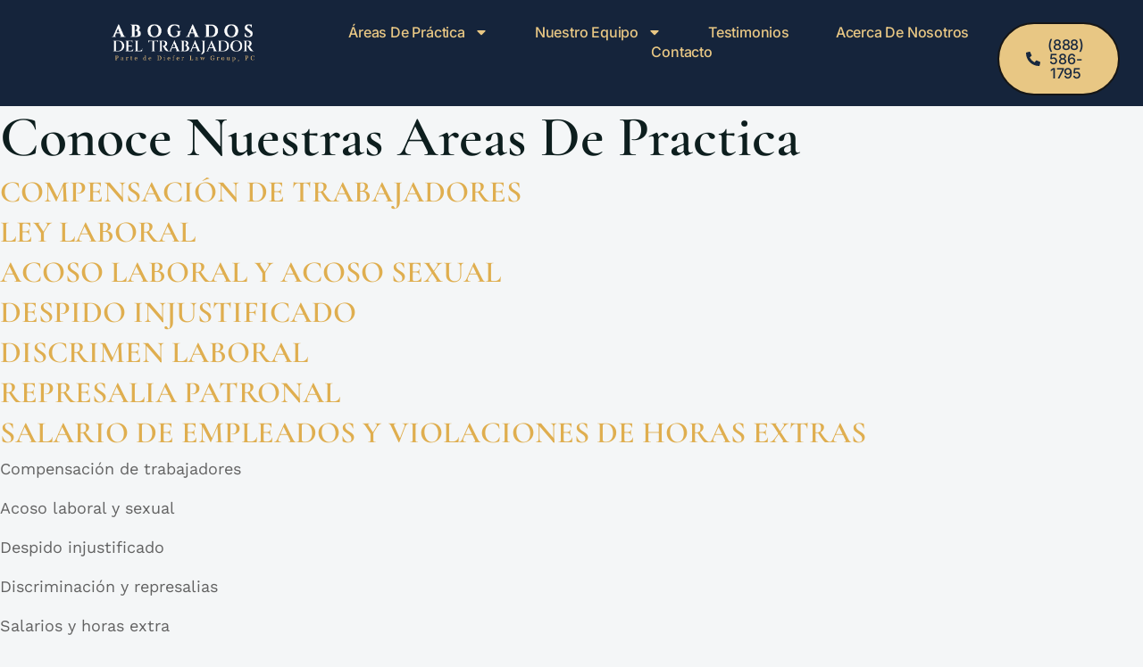

--- FILE ---
content_type: text/html; charset=UTF-8
request_url: https://abogadosdeltrabajador.com/practicas/
body_size: 18325
content:
<!DOCTYPE html>
<html lang="en-US">
<head>
	<meta charset="UTF-8">
	<meta name="viewport" content="width=device-width, initial-scale=1.0, viewport-fit=cover" />		<meta charset="UTF-8" />
<meta name='robots' content='index, follow, max-image-preview:large, max-snippet:-1, max-video-preview:-1' />
	<style>img:is([sizes="auto" i], [sizes^="auto," i]) { contain-intrinsic-size: 3000px 1500px }</style>
	<meta name="viewport" content="width=device-width, initial-scale=1" />
<meta name="generator" content="Fathom 1.0.5" />

	<!-- This site is optimized with the Yoast SEO plugin v25.7 - https://yoast.com/wordpress/plugins/seo/ -->
	<title>Abogados Laborales | Áreas de Práctica en California</title>
	<meta name="description" content="¿Necesita ayuda legal? Nuestros abogados laborales en California son expertos en acoso laboral, discriminación y despidos injustificados. ¡Consulte nuestras áreas de práctica!" />
	<link rel="canonical" href="https://abogadosdeltrabajador.com/practicas/" />
	<meta property="og:locale" content="en_US" />
	<meta property="og:type" content="article" />
	<meta property="og:title" content="Abogados Laborales | Áreas de Práctica en California" />
	<meta property="og:description" content="¿Necesita ayuda legal? Nuestros abogados laborales en California son expertos en acoso laboral, discriminación y despidos injustificados. ¡Consulte nuestras áreas de práctica!" />
	<meta property="og:url" content="https://abogadosdeltrabajador.com/practicas/" />
	<meta property="og:site_name" content="Abogados del Trabajador" />
	<meta property="article:modified_time" content="2025-04-01T21:08:27+00:00" />
	<meta property="og:image" content="https://abogadosdeltrabajador.com/wp-content/uploads/abogados-1024x578.png" />
	<meta property="og:image:width" content="1024" />
	<meta property="og:image:height" content="578" />
	<meta property="og:image:type" content="image/png" />
	<meta name="twitter:card" content="summary_large_image" />
	<meta name="twitter:label1" content="Est. reading time" />
	<meta name="twitter:data1" content="1 minute" />
	<script type="application/ld+json" class="yoast-schema-graph">{"@context":"https://schema.org","@graph":[{"@type":"WebPage","@id":"https://abogadosdeltrabajador.com/practicas/","url":"https://abogadosdeltrabajador.com/practicas/","name":"Abogados Laborales | Áreas de Práctica en California","isPartOf":{"@id":"/#website"},"primaryImageOfPage":{"@id":"https://abogadosdeltrabajador.com/practicas/#primaryimage"},"image":{"@id":"https://abogadosdeltrabajador.com/practicas/#primaryimage"},"thumbnailUrl":"https://abogadosdeltrabajador.com/wp-content/uploads/abogados.png","datePublished":"2018-03-06T02:28:16+00:00","dateModified":"2025-04-01T21:08:27+00:00","description":"¿Necesita ayuda legal? Nuestros abogados laborales en California son expertos en acoso laboral, discriminación y despidos injustificados. ¡Consulte nuestras áreas de práctica!","breadcrumb":{"@id":"https://abogadosdeltrabajador.com/practicas/#breadcrumb"},"inLanguage":"en-US","potentialAction":[{"@type":"ReadAction","target":["https://abogadosdeltrabajador.com/practicas/"]}]},{"@type":"ImageObject","inLanguage":"en-US","@id":"https://abogadosdeltrabajador.com/practicas/#primaryimage","url":"https://abogadosdeltrabajador.com/wp-content/uploads/abogados.png","contentUrl":"https://abogadosdeltrabajador.com/wp-content/uploads/abogados.png","width":1589,"height":897},{"@type":"BreadcrumbList","@id":"https://abogadosdeltrabajador.com/practicas/#breadcrumb","itemListElement":[{"@type":"ListItem","position":1,"name":"Home","item":"https://abogadosdeltrabajador.com/"},{"@type":"ListItem","position":2,"name":"Prácticas"}]},{"@type":"WebSite","@id":"/#website","url":"/","name":"Abogados del Trabajador","description":"","publisher":{"@id":"/#organization"},"potentialAction":[{"@type":"SearchAction","target":{"@type":"EntryPoint","urlTemplate":"/?s={search_term_string}"},"query-input":{"@type":"PropertyValueSpecification","valueRequired":true,"valueName":"search_term_string"}}],"inLanguage":"en-US"},{"@type":"Organization","@id":"/#organization","name":"Abogados del Trabajador","url":"/","logo":{"@type":"ImageObject","inLanguage":"en-US","@id":"/#/schema/logo/image/","url":"https://abogadosdeltrabajador.com/wp-content/uploads/cropped-logo-ADT-1.png","contentUrl":"https://abogadosdeltrabajador.com/wp-content/uploads/cropped-logo-ADT-1.png","width":512,"height":512,"caption":"Abogados del Trabajador"},"image":{"@id":"/#/schema/logo/image/"}}]}</script>
	<!-- / Yoast SEO plugin. -->


<link rel='dns-prefetch' href='//fonts.googleapis.com' />
<link rel="alternate" type="application/rss+xml" title="Abogados del Trabajador &raquo; Feed" href="https://abogadosdeltrabajador.com/feed/" />
<link rel="alternate" type="application/rss+xml" title="Abogados del Trabajador &raquo; Comments Feed" href="https://abogadosdeltrabajador.com/comments/feed/" />
<script type="text/javascript">
/* <![CDATA[ */
window._wpemojiSettings = {"baseUrl":"https:\/\/s.w.org\/images\/core\/emoji\/16.0.1\/72x72\/","ext":".png","svgUrl":"https:\/\/s.w.org\/images\/core\/emoji\/16.0.1\/svg\/","svgExt":".svg","source":{"concatemoji":"https:\/\/abogadosdeltrabajador.com\/wp-includes\/js\/wp-emoji-release.min.js?ver=6.8.3"}};
/*! This file is auto-generated */
!function(s,n){var o,i,e;function c(e){try{var t={supportTests:e,timestamp:(new Date).valueOf()};sessionStorage.setItem(o,JSON.stringify(t))}catch(e){}}function p(e,t,n){e.clearRect(0,0,e.canvas.width,e.canvas.height),e.fillText(t,0,0);var t=new Uint32Array(e.getImageData(0,0,e.canvas.width,e.canvas.height).data),a=(e.clearRect(0,0,e.canvas.width,e.canvas.height),e.fillText(n,0,0),new Uint32Array(e.getImageData(0,0,e.canvas.width,e.canvas.height).data));return t.every(function(e,t){return e===a[t]})}function u(e,t){e.clearRect(0,0,e.canvas.width,e.canvas.height),e.fillText(t,0,0);for(var n=e.getImageData(16,16,1,1),a=0;a<n.data.length;a++)if(0!==n.data[a])return!1;return!0}function f(e,t,n,a){switch(t){case"flag":return n(e,"\ud83c\udff3\ufe0f\u200d\u26a7\ufe0f","\ud83c\udff3\ufe0f\u200b\u26a7\ufe0f")?!1:!n(e,"\ud83c\udde8\ud83c\uddf6","\ud83c\udde8\u200b\ud83c\uddf6")&&!n(e,"\ud83c\udff4\udb40\udc67\udb40\udc62\udb40\udc65\udb40\udc6e\udb40\udc67\udb40\udc7f","\ud83c\udff4\u200b\udb40\udc67\u200b\udb40\udc62\u200b\udb40\udc65\u200b\udb40\udc6e\u200b\udb40\udc67\u200b\udb40\udc7f");case"emoji":return!a(e,"\ud83e\udedf")}return!1}function g(e,t,n,a){var r="undefined"!=typeof WorkerGlobalScope&&self instanceof WorkerGlobalScope?new OffscreenCanvas(300,150):s.createElement("canvas"),o=r.getContext("2d",{willReadFrequently:!0}),i=(o.textBaseline="top",o.font="600 32px Arial",{});return e.forEach(function(e){i[e]=t(o,e,n,a)}),i}function t(e){var t=s.createElement("script");t.src=e,t.defer=!0,s.head.appendChild(t)}"undefined"!=typeof Promise&&(o="wpEmojiSettingsSupports",i=["flag","emoji"],n.supports={everything:!0,everythingExceptFlag:!0},e=new Promise(function(e){s.addEventListener("DOMContentLoaded",e,{once:!0})}),new Promise(function(t){var n=function(){try{var e=JSON.parse(sessionStorage.getItem(o));if("object"==typeof e&&"number"==typeof e.timestamp&&(new Date).valueOf()<e.timestamp+604800&&"object"==typeof e.supportTests)return e.supportTests}catch(e){}return null}();if(!n){if("undefined"!=typeof Worker&&"undefined"!=typeof OffscreenCanvas&&"undefined"!=typeof URL&&URL.createObjectURL&&"undefined"!=typeof Blob)try{var e="postMessage("+g.toString()+"("+[JSON.stringify(i),f.toString(),p.toString(),u.toString()].join(",")+"));",a=new Blob([e],{type:"text/javascript"}),r=new Worker(URL.createObjectURL(a),{name:"wpTestEmojiSupports"});return void(r.onmessage=function(e){c(n=e.data),r.terminate(),t(n)})}catch(e){}c(n=g(i,f,p,u))}t(n)}).then(function(e){for(var t in e)n.supports[t]=e[t],n.supports.everything=n.supports.everything&&n.supports[t],"flag"!==t&&(n.supports.everythingExceptFlag=n.supports.everythingExceptFlag&&n.supports[t]);n.supports.everythingExceptFlag=n.supports.everythingExceptFlag&&!n.supports.flag,n.DOMReady=!1,n.readyCallback=function(){n.DOMReady=!0}}).then(function(){return e}).then(function(){var e;n.supports.everything||(n.readyCallback(),(e=n.source||{}).concatemoji?t(e.concatemoji):e.wpemoji&&e.twemoji&&(t(e.twemoji),t(e.wpemoji)))}))}((window,document),window._wpemojiSettings);
/* ]]> */
</script>
<link rel='stylesheet' id='hybrid-gallery-css' href='https://abogadosdeltrabajador.com/wp-content/themes/fathom/library/css/gallery.min.css?ver=4.0.0' type='text/css' media='all' />
<link rel='stylesheet' id='fathom-font-css' href='//fonts.googleapis.com/css?family=Merriweather%3A300%2C300i%2C400%7COpen+Sans%3A300%2C300i%2C400%2C400i%22&#038;ver=6.8.3' type='text/css' media='all' />
<link rel='stylesheet' id='fathom-style-css' href='https://abogadosdeltrabajador.com/wp-content/themes/fathom/assets/dist/style.min.css?ver=1750026858' type='text/css' media='all' />
<style id='fathom-style-inline-css' type='text/css'>
a{color:#19293f;}a:focus, a:hover{color:#0a1019;}.dropdown.menu > li.is-dropdown-submenu-parent > a::after{border-top-color:#19293f;}.dropdown.menu .is-active > a{color:#19293f;}.is-dropdown-submenu .is-dropdown-submenu-parent.opens-left > a::after{border-right-color:#19293f;}.is-dropdown-submenu .is-dropdown-submenu-parent.opens-right > a::after{border-left-color:#19293f;}.pagination .current{background:#19293f;}input[type="submit"]{background:#19293f;}.sidebar-secondary a{color:#dfae4f;}
</style>
<link rel='stylesheet' id='jkit-elements-main-css' href='https://abogadosdeltrabajador.com/wp-content/plugins/jeg-elementor-kit/assets/css/elements/main.css?ver=2.6.14' type='text/css' media='all' />
<style id='wp-emoji-styles-inline-css' type='text/css'>

	img.wp-smiley, img.emoji {
		display: inline !important;
		border: none !important;
		box-shadow: none !important;
		height: 1em !important;
		width: 1em !important;
		margin: 0 0.07em !important;
		vertical-align: -0.1em !important;
		background: none !important;
		padding: 0 !important;
	}
</style>
<style id='wp-block-library-inline-css' type='text/css'>
:root{--wp-admin-theme-color:#007cba;--wp-admin-theme-color--rgb:0,124,186;--wp-admin-theme-color-darker-10:#006ba1;--wp-admin-theme-color-darker-10--rgb:0,107,161;--wp-admin-theme-color-darker-20:#005a87;--wp-admin-theme-color-darker-20--rgb:0,90,135;--wp-admin-border-width-focus:2px;--wp-block-synced-color:#7a00df;--wp-block-synced-color--rgb:122,0,223;--wp-bound-block-color:var(--wp-block-synced-color)}@media (min-resolution:192dpi){:root{--wp-admin-border-width-focus:1.5px}}.wp-element-button{cursor:pointer}:root{--wp--preset--font-size--normal:16px;--wp--preset--font-size--huge:42px}:root .has-very-light-gray-background-color{background-color:#eee}:root .has-very-dark-gray-background-color{background-color:#313131}:root .has-very-light-gray-color{color:#eee}:root .has-very-dark-gray-color{color:#313131}:root .has-vivid-green-cyan-to-vivid-cyan-blue-gradient-background{background:linear-gradient(135deg,#00d084,#0693e3)}:root .has-purple-crush-gradient-background{background:linear-gradient(135deg,#34e2e4,#4721fb 50%,#ab1dfe)}:root .has-hazy-dawn-gradient-background{background:linear-gradient(135deg,#faaca8,#dad0ec)}:root .has-subdued-olive-gradient-background{background:linear-gradient(135deg,#fafae1,#67a671)}:root .has-atomic-cream-gradient-background{background:linear-gradient(135deg,#fdd79a,#004a59)}:root .has-nightshade-gradient-background{background:linear-gradient(135deg,#330968,#31cdcf)}:root .has-midnight-gradient-background{background:linear-gradient(135deg,#020381,#2874fc)}.has-regular-font-size{font-size:1em}.has-larger-font-size{font-size:2.625em}.has-normal-font-size{font-size:var(--wp--preset--font-size--normal)}.has-huge-font-size{font-size:var(--wp--preset--font-size--huge)}.has-text-align-center{text-align:center}.has-text-align-left{text-align:left}.has-text-align-right{text-align:right}#end-resizable-editor-section{display:none}.aligncenter{clear:both}.items-justified-left{justify-content:flex-start}.items-justified-center{justify-content:center}.items-justified-right{justify-content:flex-end}.items-justified-space-between{justify-content:space-between}.screen-reader-text{border:0;clip-path:inset(50%);height:1px;margin:-1px;overflow:hidden;padding:0;position:absolute;width:1px;word-wrap:normal!important}.screen-reader-text:focus{background-color:#ddd;clip-path:none;color:#444;display:block;font-size:1em;height:auto;left:5px;line-height:normal;padding:15px 23px 14px;text-decoration:none;top:5px;width:auto;z-index:100000}html :where(.has-border-color){border-style:solid}html :where([style*=border-top-color]){border-top-style:solid}html :where([style*=border-right-color]){border-right-style:solid}html :where([style*=border-bottom-color]){border-bottom-style:solid}html :where([style*=border-left-color]){border-left-style:solid}html :where([style*=border-width]){border-style:solid}html :where([style*=border-top-width]){border-top-style:solid}html :where([style*=border-right-width]){border-right-style:solid}html :where([style*=border-bottom-width]){border-bottom-style:solid}html :where([style*=border-left-width]){border-left-style:solid}html :where(img[class*=wp-image-]){height:auto;max-width:100%}:where(figure){margin:0 0 1em}html :where(.is-position-sticky){--wp-admin--admin-bar--position-offset:var(--wp-admin--admin-bar--height,0px)}@media screen and (max-width:600px){html :where(.is-position-sticky){--wp-admin--admin-bar--position-offset:0px}}
</style>
<style id='classic-theme-styles-inline-css' type='text/css'>
/*! This file is auto-generated */
.wp-block-button__link{color:#fff;background-color:#32373c;border-radius:9999px;box-shadow:none;text-decoration:none;padding:calc(.667em + 2px) calc(1.333em + 2px);font-size:1.125em}.wp-block-file__button{background:#32373c;color:#fff;text-decoration:none}
</style>
<link rel='stylesheet' id='gutenkit-frontend-common-css' href='https://abogadosdeltrabajador.com/wp-content/plugins/gutenkit-blocks-addon/build/gutenkit/frontend-common.css?ver=a28538744097629e283d' type='text/css' media='all' />
<link rel='stylesheet' id='popup-builder-block-global-css' href='https://abogadosdeltrabajador.com/wp-content/plugins/popup-builder-block/build/popup/global.css?ver=2.0.9' type='text/css' media='all' />
<link rel='stylesheet' id='xs-front-style-css' href='https://abogadosdeltrabajador.com/wp-content/plugins/wp-social/assets/css/frontend.css?ver=3.1.2' type='text/css' media='all' />
<link rel='stylesheet' id='xs_login_font_login_css-css' href='https://abogadosdeltrabajador.com/wp-content/plugins/wp-social/assets/css/font-icon.css?ver=3.1.2' type='text/css' media='all' />
<link rel='stylesheet' id='gutenkit-third-party-editor-compatibility-css' href='https://abogadosdeltrabajador.com/wp-content/plugins/popup-builder-block/build/compatibility/frontend.css?ver=3d448a7df93bfa355643' type='text/css' media='all' />
<link rel='stylesheet' id='elementor-frontend-css' href='https://abogadosdeltrabajador.com/wp-content/plugins/elementor/assets/css/frontend.min.css?ver=3.31.2' type='text/css' media='all' />
<link rel='stylesheet' id='elementor-post-19325-css' href='https://abogadosdeltrabajador.com/wp-content/uploads/elementor/css/post-19325.css?ver=1765431795' type='text/css' media='all' />
<link rel='stylesheet' id='cute-alert-css' href='https://abogadosdeltrabajador.com/wp-content/plugins/metform/public/assets/lib/cute-alert/style.css?ver=4.0.4' type='text/css' media='all' />
<link rel='stylesheet' id='text-editor-style-css' href='https://abogadosdeltrabajador.com/wp-content/plugins/metform/public/assets/css/text-editor.css?ver=4.0.4' type='text/css' media='all' />
<link rel='stylesheet' id='wur_content_css-css' href='https://abogadosdeltrabajador.com/wp-content/plugins/wp-ultimate-review/assets/public/css/content-page.css?ver=2.3.6' type='text/css' media='all' />
<link rel='stylesheet' id='dashicons-css' href='https://abogadosdeltrabajador.com/wp-includes/css/dashicons.min.css?ver=6.8.3' type='text/css' media='all' />
<link rel='stylesheet' id='widget-image-css' href='https://abogadosdeltrabajador.com/wp-content/plugins/elementor/assets/css/widget-image.min.css?ver=3.31.2' type='text/css' media='all' />
<link rel='stylesheet' id='widget-nav-menu-css' href='https://abogadosdeltrabajador.com/wp-content/plugins/elementor-pro/assets/css/widget-nav-menu.min.css?ver=3.29.2' type='text/css' media='all' />
<link rel='stylesheet' id='e-sticky-css' href='https://abogadosdeltrabajador.com/wp-content/plugins/elementor-pro/assets/css/modules/sticky.min.css?ver=3.29.2' type='text/css' media='all' />
<link rel='stylesheet' id='widget-image-box-css' href='https://abogadosdeltrabajador.com/wp-content/plugins/elementor/assets/css/widget-image-box.min.css?ver=3.31.2' type='text/css' media='all' />
<link rel='stylesheet' id='e-animation-push-css' href='https://abogadosdeltrabajador.com/wp-content/plugins/elementor/assets/lib/animations/styles/e-animation-push.min.css?ver=3.31.2' type='text/css' media='all' />
<link rel='stylesheet' id='widget-social-icons-css' href='https://abogadosdeltrabajador.com/wp-content/plugins/elementor/assets/css/widget-social-icons.min.css?ver=3.31.2' type='text/css' media='all' />
<link rel='stylesheet' id='e-apple-webkit-css' href='https://abogadosdeltrabajador.com/wp-content/plugins/elementor/assets/css/conditionals/apple-webkit.min.css?ver=3.31.2' type='text/css' media='all' />
<link rel='stylesheet' id='widget-heading-css' href='https://abogadosdeltrabajador.com/wp-content/plugins/elementor/assets/css/widget-heading.min.css?ver=3.31.2' type='text/css' media='all' />
<link rel='stylesheet' id='elementor-post-19857-css' href='https://abogadosdeltrabajador.com/wp-content/uploads/elementor/css/post-19857.css?ver=1765431796' type='text/css' media='all' />
<link rel='stylesheet' id='font-awesome-5-all-css' href='https://abogadosdeltrabajador.com/wp-content/plugins/elementor/assets/lib/font-awesome/css/all.min.css?ver=3.31.2' type='text/css' media='all' />
<link rel='stylesheet' id='font-awesome-4-shim-css' href='https://abogadosdeltrabajador.com/wp-content/plugins/elementor/assets/lib/font-awesome/css/v4-shims.min.css?ver=3.31.2' type='text/css' media='all' />
<link rel='stylesheet' id='elementor-post-19957-css' href='https://abogadosdeltrabajador.com/wp-content/uploads/elementor/css/post-19957.css?ver=1765431796' type='text/css' media='all' />
<style id='akismet-widget-style-inline-css' type='text/css'>

			.a-stats {
				--akismet-color-mid-green: #357b49;
				--akismet-color-white: #fff;
				--akismet-color-light-grey: #f6f7f7;

				max-width: 350px;
				width: auto;
			}

			.a-stats * {
				all: unset;
				box-sizing: border-box;
			}

			.a-stats strong {
				font-weight: 600;
			}

			.a-stats a.a-stats__link,
			.a-stats a.a-stats__link:visited,
			.a-stats a.a-stats__link:active {
				background: var(--akismet-color-mid-green);
				border: none;
				box-shadow: none;
				border-radius: 8px;
				color: var(--akismet-color-white);
				cursor: pointer;
				display: block;
				font-family: -apple-system, BlinkMacSystemFont, 'Segoe UI', 'Roboto', 'Oxygen-Sans', 'Ubuntu', 'Cantarell', 'Helvetica Neue', sans-serif;
				font-weight: 500;
				padding: 12px;
				text-align: center;
				text-decoration: none;
				transition: all 0.2s ease;
			}

			/* Extra specificity to deal with TwentyTwentyOne focus style */
			.widget .a-stats a.a-stats__link:focus {
				background: var(--akismet-color-mid-green);
				color: var(--akismet-color-white);
				text-decoration: none;
			}

			.a-stats a.a-stats__link:hover {
				filter: brightness(110%);
				box-shadow: 0 4px 12px rgba(0, 0, 0, 0.06), 0 0 2px rgba(0, 0, 0, 0.16);
			}

			.a-stats .count {
				color: var(--akismet-color-white);
				display: block;
				font-size: 1.5em;
				line-height: 1.4;
				padding: 0 13px;
				white-space: nowrap;
			}
		
</style>
<link rel='stylesheet' id='ekit-widget-styles-css' href='https://abogadosdeltrabajador.com/wp-content/plugins/elementskit-lite/widgets/init/assets/css/widget-styles.css?ver=3.6.1' type='text/css' media='all' />
<link rel='stylesheet' id='ekit-responsive-css' href='https://abogadosdeltrabajador.com/wp-content/plugins/elementskit-lite/widgets/init/assets/css/responsive.css?ver=3.6.1' type='text/css' media='all' />
<link rel='stylesheet' id='elementor-gf-local-cormorantgaramond-css' href='https://abogadosdeltrabajador.com/wp-content/uploads/elementor/google-fonts/css/cormorantgaramond.css?ver=1755189119' type='text/css' media='all' />
<link rel='stylesheet' id='elementor-gf-local-worksans-css' href='https://abogadosdeltrabajador.com/wp-content/uploads/elementor/google-fonts/css/worksans.css?ver=1750005341' type='text/css' media='all' />
<link rel='stylesheet' id='elementor-gf-local-inter-css' href='https://abogadosdeltrabajador.com/wp-content/uploads/elementor/google-fonts/css/inter.css?ver=1756303488' type='text/css' media='all' />
<link rel='stylesheet' id='elementor-gf-local-poppins-css' href='https://abogadosdeltrabajador.com/wp-content/uploads/elementor/google-fonts/css/poppins.css?ver=1749921415' type='text/css' media='all' />
<script type="text/javascript" src="https://abogadosdeltrabajador.com/wp-includes/js/jquery/jquery.min.js?ver=3.7.1" id="jquery-core-js"></script>
<script type="text/javascript" src="https://abogadosdeltrabajador.com/wp-includes/js/jquery/jquery-migrate.min.js?ver=3.4.1" id="jquery-migrate-js"></script>
<script type="text/javascript" id="xs_front_main_js-js-extra">
/* <![CDATA[ */
var rest_config = {"rest_url":"https:\/\/abogadosdeltrabajador.com\/wp-json\/","nonce":"ac81b40517","insta_enabled":""};
/* ]]> */
</script>
<script type="text/javascript" src="https://abogadosdeltrabajador.com/wp-content/plugins/wp-social/assets/js/front-main.js?ver=3.1.2" id="xs_front_main_js-js"></script>
<script type="text/javascript" id="xs_social_custom-js-extra">
/* <![CDATA[ */
var rest_api_conf = {"siteurl":"https:\/\/abogadosdeltrabajador.com","nonce":"ac81b40517","root":"https:\/\/abogadosdeltrabajador.com\/wp-json\/"};
var wsluFrontObj = {"resturl":"https:\/\/abogadosdeltrabajador.com\/wp-json\/","rest_nonce":"ac81b40517"};
/* ]]> */
</script>
<script type="text/javascript" src="https://abogadosdeltrabajador.com/wp-content/plugins/wp-social/assets/js/social-front.js?ver=6.8.3" id="xs_social_custom-js"></script>
<script type="text/javascript" src="https://abogadosdeltrabajador.com/wp-content/plugins/wp-ultimate-review/assets/public/script/content-page.js?ver=2.3.6" id="wur_review_content_script-js"></script>
<script type="text/javascript" src="https://abogadosdeltrabajador.com/wp-content/plugins/elementor/assets/lib/font-awesome/js/v4-shims.min.js?ver=3.31.2" id="font-awesome-4-shim-js"></script>
<link rel="https://api.w.org/" href="https://abogadosdeltrabajador.com/wp-json/" /><link rel="alternate" title="JSON" type="application/json" href="https://abogadosdeltrabajador.com/wp-json/wp/v2/pages/45" /><link rel="EditURI" type="application/rsd+xml" title="RSD" href="https://abogadosdeltrabajador.com/xmlrpc.php?rsd" />
<link rel='shortlink' href='https://abogadosdeltrabajador.com/?p=45' />
<link rel="alternate" title="oEmbed (JSON)" type="application/json+oembed" href="https://abogadosdeltrabajador.com/wp-json/oembed/1.0/embed?url=https%3A%2F%2Fabogadosdeltrabajador.com%2Fpracticas%2F" />
<link rel="alternate" title="oEmbed (XML)" type="text/xml+oembed" href="https://abogadosdeltrabajador.com/wp-json/oembed/1.0/embed?url=https%3A%2F%2Fabogadosdeltrabajador.com%2Fpracticas%2F&#038;format=xml" />
<!-- Google Tag Manager -->
<script>(function(w,d,s,l,i){w[l]=w[l]||[];w[l].push({'gtm.start':
new Date().getTime(),event:'gtm.js'});var f=d.getElementsByTagName(s)[0],
j=d.createElement(s),dl=l!='dataLayer'?'&l='+l:'';j.async=true;j.src=
'https://www.googletagmanager.com/gtm.js?id='+i+dl;f.parentNode.insertBefore(j,f);
})(window,document,'script','dataLayer','GTM-NQT494C');</script>
<!-- End Google Tag Manager -->

<!-- Attributor.io helper script for capturing lead sources with Gravity Forms -->
<script type="text/javascript" src="https://d1b3llzbo1rqxo.cloudfront.net/attributer.js"></script>
<link rel="icon" href="https://abogadosdeltrabajador.com/wp-content/uploads/logo-ADT.png" type="image/png" sizes="32x32">




<script type='text/javascript'>var breakpoints = [{"label":"Desktop","slug":"Desktop","value":"base","direction":"max","isActive":true,"isRequired":true},{"label":"Tablet","slug":"Tablet","value":"1024","direction":"max","isActive":true,"isRequired":true},{"label":"Mobile","slug":"Mobile","value":"767","direction":"max","isActive":true,"isRequired":true}];</script><meta name="generator" content="Elementor 3.31.2; features: e_font_icon_svg, additional_custom_breakpoints, e_element_cache; settings: css_print_method-external, google_font-enabled, font_display-swap">
			<style>
				.e-con.e-parent:nth-of-type(n+4):not(.e-lazyloaded):not(.e-no-lazyload),
				.e-con.e-parent:nth-of-type(n+4):not(.e-lazyloaded):not(.e-no-lazyload) * {
					background-image: none !important;
				}
				@media screen and (max-height: 1024px) {
					.e-con.e-parent:nth-of-type(n+3):not(.e-lazyloaded):not(.e-no-lazyload),
					.e-con.e-parent:nth-of-type(n+3):not(.e-lazyloaded):not(.e-no-lazyload) * {
						background-image: none !important;
					}
				}
				@media screen and (max-height: 640px) {
					.e-con.e-parent:nth-of-type(n+2):not(.e-lazyloaded):not(.e-no-lazyload),
					.e-con.e-parent:nth-of-type(n+2):not(.e-lazyloaded):not(.e-no-lazyload) * {
						background-image: none !important;
					}
				}
			</style>
						<meta name="theme-color" content="#152748">
			<link rel="icon" href="https://abogadosdeltrabajador.com/wp-content/uploads/Site-Favicon-1-150x150.png" sizes="32x32" />
<link rel="icon" href="https://abogadosdeltrabajador.com/wp-content/uploads/Site-Favicon-1-298x300.png" sizes="192x192" />
<link rel="apple-touch-icon" href="https://abogadosdeltrabajador.com/wp-content/uploads/Site-Favicon-1-298x300.png" />
<meta name="msapplication-TileImage" content="https://abogadosdeltrabajador.com/wp-content/uploads/Site-Favicon-1.png" />
</head>
<body class="wordpress ltr en en-us parent-theme y2026 m01 d08 h00 thursday logged-out wp-custom-logo singular singular-page singular-page-45 page-template-default layout-1c eio-default gutenkit gutenkit-frontend jkit-color-scheme elementor-default elementor-kit-19325">
<!-- Google Tag Manager (noscript) -->
<noscript><iframe src="https://www.googletagmanager.com/ns.html?id=GTM-NQT494C"
height="0" width="0" style="display:none;visibility:hidden"></iframe></noscript>
<!-- End Google Tag Manager (noscript) -->		<header data-elementor-type="header" data-elementor-id="19857" class="elementor elementor-19857 elementor-location-header" data-elementor-post-type="elementor_library">
			<div class="elementor-element elementor-element-44d16d0b e-flex e-con-boxed e-con e-parent" data-id="44d16d0b" data-element_type="container" data-settings="{&quot;background_background&quot;:&quot;classic&quot;,&quot;sticky&quot;:&quot;top&quot;,&quot;sticky_on&quot;:[&quot;desktop&quot;,&quot;tablet&quot;,&quot;mobile&quot;],&quot;sticky_offset&quot;:0,&quot;sticky_effects_offset&quot;:0,&quot;sticky_anchor_link_offset&quot;:0}">
					<div class="e-con-inner">
				<div class="elementor-element elementor-element-1d2b61fe elementor-widget elementor-widget-theme-site-logo elementor-widget-image" data-id="1d2b61fe" data-element_type="widget" data-widget_type="theme-site-logo.default">
				<div class="elementor-widget-container">
											<a href="https://abogadosdeltrabajador.com">
			<img fetchpriority="high" width="511" height="144" src="https://abogadosdeltrabajador.com/wp-content/uploads/AbogadosLogo.png" class="attachment-full size-full wp-image-19321" alt="" decoding="async" srcset="https://abogadosdeltrabajador.com/wp-content/uploads/AbogadosLogo.png 511w, https://abogadosdeltrabajador.com/wp-content/uploads/AbogadosLogo-300x85.png 300w" sizes="(max-width: 511px) 100vw, 511px" />				</a>
											</div>
				</div>
				<div class="elementor-element elementor-element-384d1c74 elementor-nav-menu--stretch elementor-nav-menu--dropdown-mobile elementor-nav-menu__align-center elementor-widget__width-initial elementor-nav-menu__text-align-aside elementor-nav-menu--toggle elementor-nav-menu--burger elementor-widget elementor-widget-nav-menu" data-id="384d1c74" data-element_type="widget" data-settings="{&quot;full_width&quot;:&quot;stretch&quot;,&quot;layout&quot;:&quot;horizontal&quot;,&quot;submenu_icon&quot;:{&quot;value&quot;:&quot;&lt;svg class=\&quot;e-font-icon-svg e-fas-caret-down\&quot; viewBox=\&quot;0 0 320 512\&quot; xmlns=\&quot;http:\/\/www.w3.org\/2000\/svg\&quot;&gt;&lt;path d=\&quot;M31.3 192h257.3c17.8 0 26.7 21.5 14.1 34.1L174.1 354.8c-7.8 7.8-20.5 7.8-28.3 0L17.2 226.1C4.6 213.5 13.5 192 31.3 192z\&quot;&gt;&lt;\/path&gt;&lt;\/svg&gt;&quot;,&quot;library&quot;:&quot;fa-solid&quot;},&quot;toggle&quot;:&quot;burger&quot;}" data-widget_type="nav-menu.default">
				<div class="elementor-widget-container">
								<nav aria-label="Menu" class="elementor-nav-menu--main elementor-nav-menu__container elementor-nav-menu--layout-horizontal e--pointer-underline e--animation-fade">
				<ul id="menu-1-384d1c74" class="elementor-nav-menu"><li class="menu-item menu-item-type-post_type menu-item-object-page menu-item-has-children menu-item-19805 menu-item-parent-archive"><a href="https://abogadosdeltrabajador.com/areas-de-practica/" class="elementor-item">Áreas de Práctica</a>
<ul class="sub-menu elementor-nav-menu--dropdown">
	<li class="menu-item menu-item-type-post_type menu-item-object-page menu-item-has-children menu-item-19887 menu-item-parent-archive"><a href="https://abogadosdeltrabajador.com/abogados-accidentes-trabajo-california/" class="elementor-sub-item">Accidente de Trabajo</a>
	<ul class="sub-menu elementor-nav-menu--dropdown">
		<li class="menu-item menu-item-type-post_type menu-item-object-page menu-item-19888 menu-item-parent-archive"><a href="https://abogadosdeltrabajador.com/accidente-construccion-california/" class="elementor-sub-item">Accidente Construccion California</a></li>
		<li class="menu-item menu-item-type-post_type menu-item-object-page menu-item-19889 menu-item-parent-archive"><a href="https://abogadosdeltrabajador.com/abogado-accidente-trabajo-california/" class="elementor-sub-item">Accidente Auto Trabajo California</a></li>
		<li class="menu-item menu-item-type-post_type menu-item-object-page menu-item-19890 menu-item-parent-archive"><a href="https://abogadosdeltrabajador.com/accidentes-auto-trabajo-california/" class="elementor-sub-item">Abogado de Accidentes de Auto Mientras Trabajas en California | Abogados del Trabajador</a></li>
		<li class="menu-item menu-item-type-post_type menu-item-object-page menu-item-19891 menu-item-parent-archive"><a href="https://abogadosdeltrabajador.com/accidentes-construccion-california/" class="elementor-sub-item">Abogado de Accidentes de Construcción en California | Abogados del Trabajador</a></li>
		<li class="menu-item menu-item-type-post_type menu-item-object-page menu-item-19893 menu-item-parent-archive"><a href="https://abogadosdeltrabajador.com/abogado-de-lesiones-de-codo-en-el-trabajo-en-california-abogados-del-trabajador/" class="elementor-sub-item">Abogado de Lesiones de Codo en el Trabajo en California | Abogados del Trabajador</a></li>
		<li class="menu-item menu-item-type-post_type menu-item-object-page menu-item-19894 menu-item-parent-archive"><a href="https://abogadosdeltrabajador.com/lesiones-en-el-trabajo-california/" class="elementor-sub-item">Abogado de Lesiones en el Trabajo en California | Abogados del Trabajador</a></li>
		<li class="menu-item menu-item-type-post_type menu-item-object-page menu-item-19895 menu-item-parent-archive"><a href="https://abogadosdeltrabajador.com/lesiones-cerebrales-trabajo-california/" class="elementor-sub-item">Abogado de Lesiones Cerebrales en el Trabajo | California</a></li>
		<li class="menu-item menu-item-type-post_type menu-item-object-page menu-item-19896 menu-item-parent-archive"><a href="https://abogadosdeltrabajador.com/quemaduras-trabajo-california/" class="elementor-sub-item">Abogado de Lesiones por Quemaduras en el Trabajo | California</a></li>
		<li class="menu-item menu-item-type-post_type menu-item-object-page menu-item-19897 menu-item-parent-archive"><a href="https://abogadosdeltrabajador.com/amputaciones-trabajo-california/" class="elementor-sub-item">Abogado de Amputaciones en el Trabajo | California</a></li>
		<li class="menu-item menu-item-type-post_type menu-item-object-page menu-item-19898 menu-item-parent-archive"><a href="https://abogadosdeltrabajador.com/lesiones-catastroficas-trabajo-california/" class="elementor-sub-item">Abogado de Lesiones Catastróficas en el Trabajo | California</a></li>
		<li class="menu-item menu-item-type-post_type menu-item-object-page menu-item-19899 menu-item-parent-archive"><a href="https://abogadosdeltrabajador.com/lesiones-rodilla-trabajo-california/" class="elementor-sub-item">Abogado de Lesiones de Rodilla en el Trabajo | California</a></li>
		<li class="menu-item menu-item-type-post_type menu-item-object-page menu-item-19900 menu-item-parent-archive"><a href="https://abogadosdeltrabajador.com/lesiones-hombro-trabajo-california/" class="elementor-sub-item">Abogado de Lesiones de Hombro en el Trabajo | California</a></li>
		<li class="menu-item menu-item-type-post_type menu-item-object-page menu-item-19901 menu-item-parent-archive"><a href="https://abogadosdeltrabajador.com/lesiones-movimientos-repetitivos-california/" class="elementor-sub-item">Abogado de Lesiones por Movimientos Repetitivos en el Trabajo | California</a></li>
		<li class="menu-item menu-item-type-post_type menu-item-object-page menu-item-19902 menu-item-parent-archive"><a href="https://abogadosdeltrabajador.com/lesiones-amazon-almacen-california/" class="elementor-sub-item">Abogado de Lesiones en Almacenes de Amazon en California | Abogados del Trabajador</a></li>
	</ul>
</li>
	<li class="menu-item menu-item-type-post_type menu-item-object-page menu-item-has-children menu-item-19904 menu-item-parent-archive"><a href="https://abogadosdeltrabajador.com/discriminacion-laboral-en-california/" class="elementor-sub-item">Discriminacion Laboral en California</a>
	<ul class="sub-menu elementor-nav-menu--dropdown">
		<li class="menu-item menu-item-type-post_type menu-item-object-page menu-item-19905 menu-item-parent-archive"><a href="https://abogadosdeltrabajador.com/discriminacion-por-embarazo/" class="elementor-sub-item">Discriminacion por Embarazo</a></li>
		<li class="menu-item menu-item-type-post_type menu-item-object-page menu-item-19906 menu-item-parent-archive"><a href="https://abogadosdeltrabajador.com/discriminacion-por-discapacidad-california/" class="elementor-sub-item">Discriminacion Por Discapacidad California</a></li>
	</ul>
</li>
	<li class="menu-item menu-item-type-post_type menu-item-object-page menu-item-has-children menu-item-19908 menu-item-parent-archive"><a href="https://abogadosdeltrabajador.com/acoso-sexual-en-el-trabajo-california/" class="elementor-sub-item">Acoso Sexual en el Trabajo</a>
	<ul class="sub-menu elementor-nav-menu--dropdown">
		<li class="menu-item menu-item-type-post_type menu-item-object-page menu-item-19914 menu-item-parent-archive"><a href="https://abogadosdeltrabajador.com/acoso-sexual-contacto-fisico/" class="elementor-sub-item">Acoso Sexual Contacto Fisico</a></li>
		<li class="menu-item menu-item-type-post_type menu-item-object-page menu-item-19917 menu-item-parent-archive"><a href="https://abogadosdeltrabajador.com/acoso-sexual-ambiente-hostil-california/" class="elementor-sub-item">Acoso Sexual Ambiente Hostil</a></li>
		<li class="menu-item menu-item-type-post_type menu-item-object-page menu-item-19918 menu-item-parent-archive"><a href="https://abogadosdeltrabajador.com/acoso-sexual-online-california/" class="elementor-sub-item">Acoso Sexual Online</a></li>
		<li class="menu-item menu-item-type-post_type menu-item-object-page menu-item-19911 menu-item-parent-archive"><a href="https://abogadosdeltrabajador.com/acoso-sexual-jefe-california/" class="elementor-sub-item">Acoso Sexual Jefe</a></li>
		<li class="menu-item menu-item-type-post_type menu-item-object-page menu-item-19915 menu-item-parent-archive"><a href="https://abogadosdeltrabajador.com/acoso-sexual-represalias-california/" class="elementor-sub-item">Acoso Sexual Represalias</a></li>
		<li class="menu-item menu-item-type-post_type menu-item-object-page menu-item-19909 menu-item-parent-archive"><a href="https://abogadosdeltrabajador.com/acoso-sexual-mismo-sexo-california/" class="elementor-sub-item">Acoso Sexual Mismo Sexo</a></li>
		<li class="menu-item menu-item-type-post_type menu-item-object-page menu-item-19919 menu-item-parent-archive"><a href="https://abogadosdeltrabajador.com/acoso-sexual-quid-pro-quo/" class="elementor-sub-item">Acoso Sexual Quid Pro Quo</a></li>
		<li class="menu-item menu-item-type-post_type menu-item-object-page menu-item-19910 menu-item-parent-archive"><a href="https://abogadosdeltrabajador.com/acoso-sexual-laboral-contra-hombres/" class="elementor-sub-item">Acoso Sexual Laboral Contra Hombres</a></li>
	</ul>
</li>
	<li class="menu-item menu-item-type-post_type menu-item-object-page menu-item-19921 menu-item-parent-archive"><a href="https://abogadosdeltrabajador.com/despido-injustificado-california/" class="elementor-sub-item">Despido Injustificado</a></li>
	<li class="menu-item menu-item-type-post_type menu-item-object-page menu-item-21036 menu-item-parent-archive"><a href="https://abogadosdeltrabajador.com/compensacion-de-trabajadores-california/" class="elementor-sub-item">Compensacion de Trabajadores</a></li>
</ul>
</li>
<li class="menu-item menu-item-type-post_type menu-item-object-page menu-item-has-children menu-item-19804 menu-item-parent-archive"><a href="https://abogadosdeltrabajador.com/nuestro-equipo-california/" class="elementor-item">Nuestro Equipo</a>
<ul class="sub-menu elementor-nav-menu--dropdown">
	<li class="menu-item menu-item-type-post_type menu-item-object-page menu-item-has-children menu-item-19927 menu-item-parent-archive"><a href="https://abogadosdeltrabajador.com/abogados-laborales-california/" class="elementor-sub-item">Abogados</a>
	<ul class="sub-menu elementor-nav-menu--dropdown">
		<li class="menu-item menu-item-type-post_type menu-item-object-page menu-item-19878 menu-item-parent-archive"><a href="https://abogadosdeltrabajador.com/abogado-marcelo-a-dieguez-california/" class="elementor-sub-item">Abogados – Marcelo A. Dieguez</a></li>
		<li class="menu-item menu-item-type-post_type menu-item-object-page menu-item-19880 menu-item-parent-archive"><a href="https://abogadosdeltrabajador.com/abogado-abel-h-fernandez-california/" class="elementor-sub-item">Abogados – Abel H. Fernandez</a></li>
		<li class="menu-item menu-item-type-post_type menu-item-object-page menu-item-19881 menu-item-parent-archive"><a href="https://abogadosdeltrabajador.com/abogado-omri-ben-ari-california/" class="elementor-sub-item">Abogados – Omri Ben-Ari</a></li>
		<li class="menu-item menu-item-type-post_type menu-item-object-page menu-item-19973 menu-item-parent-archive"><a href="https://abogadosdeltrabajador.com/abogados-yalda-satar-california/" class="elementor-sub-item">Abogados – Yalda Satar</a></li>
		<li class="menu-item menu-item-type-post_type menu-item-object-page menu-item-19882 menu-item-parent-archive"><a href="https://abogadosdeltrabajador.com/abogado-dean-ho-california/" class="elementor-sub-item">Abogados – Dean Ho</a></li>
		<li class="menu-item menu-item-type-post_type menu-item-object-page menu-item-19883 menu-item-parent-archive"><a href="https://abogadosdeltrabajador.com/abogada-judith-e-coker-california/" class="elementor-sub-item">Abogados – Judith E. Coker</a></li>
		<li class="menu-item menu-item-type-post_type menu-item-object-page menu-item-19884 menu-item-parent-archive"><a href="https://abogadosdeltrabajador.com/abogados-iris-diaz-california/" class="elementor-sub-item">Abogados – Iris Diaz</a></li>
	</ul>
</li>
	<li class="menu-item menu-item-type-post_type menu-item-object-page menu-item-has-children menu-item-19926 menu-item-parent-archive"><a href="https://abogadosdeltrabajador.com/equipo-legal-california/" class="elementor-sub-item">Equipo Legal</a>
	<ul class="sub-menu elementor-nav-menu--dropdown">
		<li class="menu-item menu-item-type-post_type menu-item-object-page menu-item-21037 menu-item-parent-archive"><a href="https://abogadosdeltrabajador.com/equipo-legal-adriana-huerta-california/" class="elementor-sub-item">Equipo Legal | Adriana Huerta</a></li>
		<li class="menu-item menu-item-type-post_type menu-item-object-page menu-item-21060 menu-item-parent-archive"><a href="https://abogadosdeltrabajador.com/equipo-legal-alfredo-melendez-california/" class="elementor-sub-item">Equipo Legal | Alfredo Melendez</a></li>
		<li class="menu-item menu-item-type-post_type menu-item-object-page menu-item-21059 menu-item-parent-archive"><a href="https://abogadosdeltrabajador.com/equipo-legal-betty-perez-california/" class="elementor-sub-item">Equipo Legal | Betty Perez</a></li>
		<li class="menu-item menu-item-type-post_type menu-item-object-page menu-item-21058 menu-item-parent-archive"><a href="https://abogadosdeltrabajador.com/equipo-legal-cesar-b-flores-california/" class="elementor-sub-item">Equipo Legal | Cesar B Flores</a></li>
		<li class="menu-item menu-item-type-post_type menu-item-object-page menu-item-21061 menu-item-parent-archive"><a href="https://abogadosdeltrabajador.com/equipo-legal-cesar-farias-california/" class="elementor-sub-item">Equipo Legal | Cesar Farias</a></li>
		<li class="menu-item menu-item-type-post_type menu-item-object-page menu-item-21057 menu-item-parent-archive"><a href="https://abogadosdeltrabajador.com/equipo-legal-cynthia-sotelo-california/" class="elementor-sub-item">Equipo Legal | Cynthia Sotelo</a></li>
		<li class="menu-item menu-item-type-post_type menu-item-object-page menu-item-21056 menu-item-parent-archive"><a href="https://abogadosdeltrabajador.com/equipo-legal-destinee-montalvo-california/" class="elementor-sub-item">Equipo Legal | Destinee Montalvo</a></li>
		<li class="menu-item menu-item-type-post_type menu-item-object-page menu-item-21055 menu-item-parent-archive"><a href="https://abogadosdeltrabajador.com/equipo-legal-diana-maldonado-california/" class="elementor-sub-item">Equipo Legal | Diana Maldonado</a></li>
		<li class="menu-item menu-item-type-post_type menu-item-object-page menu-item-21054 menu-item-parent-archive"><a href="https://abogadosdeltrabajador.com/equipo-legal-diana-montellano-california/" class="elementor-sub-item">Equipo Legal | Diana Montellano</a></li>
		<li class="menu-item menu-item-type-post_type menu-item-object-page menu-item-21053 menu-item-parent-archive"><a href="https://abogadosdeltrabajador.com/equipo-legal-edith-guardado-california/" class="elementor-sub-item">Equipo Legal | Edith Guardado</a></li>
		<li class="menu-item menu-item-type-post_type menu-item-object-page menu-item-21052 menu-item-parent-archive"><a href="https://abogadosdeltrabajador.com/equipo-legal-enrique-gutierrez-california/" class="elementor-sub-item">Equipo Legal | Enrique Gutierrez</a></li>
		<li class="menu-item menu-item-type-post_type menu-item-object-page menu-item-21050 menu-item-parent-archive"><a href="https://abogadosdeltrabajador.com/equipo-legal-imelda-garcia-california/" class="elementor-sub-item">Equipo Legal | Imelda Garcia</a></li>
		<li class="menu-item menu-item-type-post_type menu-item-object-page menu-item-21049 menu-item-parent-archive"><a href="https://abogadosdeltrabajador.com/equipo-legal-katherine-vargas-california/" class="elementor-sub-item">Equipo Legal | Katherine Vargas</a></li>
		<li class="menu-item menu-item-type-post_type menu-item-object-page menu-item-21062 menu-item-parent-archive"><a href="https://abogadosdeltrabajador.com/equipo-legal-lizethe-a-rodriguez-california/" class="elementor-sub-item">Equipo Legal | Lizethe A Rodriguez</a></li>
		<li class="menu-item menu-item-type-post_type menu-item-object-page menu-item-21048 menu-item-parent-archive"><a href="https://abogadosdeltrabajador.com/equipo-legal-lizeth-d-flores-marquez-california/" class="elementor-sub-item">Equipo Legal | Lizeth D Flores Marquez</a></li>
		<li class="menu-item menu-item-type-post_type menu-item-object-page menu-item-21047 menu-item-parent-archive"><a href="https://abogadosdeltrabajador.com/equipo-legal-madeleine-diaz-california/" class="elementor-sub-item">Equipo Legal | Madeleine Diaz</a></li>
		<li class="menu-item menu-item-type-post_type menu-item-object-page menu-item-21046 menu-item-parent-archive"><a href="https://abogadosdeltrabajador.com/equipo-legal-maria-campos-california/" class="elementor-sub-item">Equipo Legal | Maria Campos</a></li>
		<li class="menu-item menu-item-type-post_type menu-item-object-page menu-item-21063 menu-item-parent-archive"><a href="https://abogadosdeltrabajador.com/equipo-legal-mariana-sanora-california/" class="elementor-sub-item">Equipo Legal | Mariana Sanora</a></li>
		<li class="menu-item menu-item-type-post_type menu-item-object-page menu-item-21064 menu-item-parent-archive"><a href="https://abogadosdeltrabajador.com/abogados-maria-sandoval-california/" class="elementor-sub-item">Equipo Legal | Maria Sandoval</a></li>
		<li class="menu-item menu-item-type-post_type menu-item-object-page menu-item-21044 menu-item-parent-archive"><a href="https://abogadosdeltrabajador.com/equipo-legal-moises-gutierrez-california/" class="elementor-sub-item">Equipo Legal | Moises Gutierrez</a></li>
		<li class="menu-item menu-item-type-post_type menu-item-object-page menu-item-21043 menu-item-parent-archive"><a href="https://abogadosdeltrabajador.com/equipo-legal-rosa-diaz-california/" class="elementor-sub-item">Equipo Legal | Rosa Diaz</a></li>
		<li class="menu-item menu-item-type-post_type menu-item-object-page menu-item-21042 menu-item-parent-archive"><a href="https://abogadosdeltrabajador.com/equipo-legal-sandra-fernandez-california/" class="elementor-sub-item">Equipo Legal | Sandra Fernandez</a></li>
		<li class="menu-item menu-item-type-post_type menu-item-object-page menu-item-21041 menu-item-parent-archive"><a href="https://abogadosdeltrabajador.com/equipo-legal-sandra-s-lorenzana-california/" class="elementor-sub-item">Equipo Legal | Sandra S Lorenzana</a></li>
		<li class="menu-item menu-item-type-post_type menu-item-object-page menu-item-21039 menu-item-parent-archive"><a href="https://abogadosdeltrabajador.com/equipo-legal-ted-raczok-california/" class="elementor-sub-item">Equipo Legal | Ted Raczok</a></li>
		<li class="menu-item menu-item-type-post_type menu-item-object-page menu-item-21038 menu-item-parent-archive"><a href="https://abogadosdeltrabajador.com/equipo-legal-valesca-rodriguez-california/" class="elementor-sub-item">Equipo Legal | Valesca Rodriguez</a></li>
	</ul>
</li>
</ul>
</li>
<li class="menu-item menu-item-type-post_type menu-item-object-page menu-item-19806 menu-item-parent-archive"><a href="https://abogadosdeltrabajador.com/testimonios-abogados-california/" class="elementor-item">Testimonios</a></li>
<li class="menu-item menu-item-type-post_type menu-item-object-page menu-item-19803 menu-item-parent-archive"><a href="https://abogadosdeltrabajador.com/acerca-de-nosotros-california/" class="elementor-item">Acerca de Nosotros</a></li>
<li class="menu-item menu-item-type-post_type menu-item-object-page menu-item-19807 menu-item-parent-archive"><a href="https://abogadosdeltrabajador.com/contacto/" class="elementor-item">Contacto</a></li>
</ul>			</nav>
					<div class="elementor-menu-toggle" role="button" tabindex="0" aria-label="Menu Toggle" aria-expanded="false">
			<svg aria-hidden="true" role="presentation" class="elementor-menu-toggle__icon--open e-font-icon-svg e-eicon-menu-bar" viewBox="0 0 1000 1000" xmlns="http://www.w3.org/2000/svg"><path d="M104 333H896C929 333 958 304 958 271S929 208 896 208H104C71 208 42 237 42 271S71 333 104 333ZM104 583H896C929 583 958 554 958 521S929 458 896 458H104C71 458 42 487 42 521S71 583 104 583ZM104 833H896C929 833 958 804 958 771S929 708 896 708H104C71 708 42 737 42 771S71 833 104 833Z"></path></svg><svg aria-hidden="true" role="presentation" class="elementor-menu-toggle__icon--close e-font-icon-svg e-eicon-close" viewBox="0 0 1000 1000" xmlns="http://www.w3.org/2000/svg"><path d="M742 167L500 408 258 167C246 154 233 150 217 150 196 150 179 158 167 167 154 179 150 196 150 212 150 229 154 242 171 254L408 500 167 742C138 771 138 800 167 829 196 858 225 858 254 829L496 587 738 829C750 842 767 846 783 846 800 846 817 842 829 829 842 817 846 804 846 783 846 767 842 750 829 737L588 500 833 258C863 229 863 200 833 171 804 137 775 137 742 167Z"></path></svg>		</div>
					<nav class="elementor-nav-menu--dropdown elementor-nav-menu__container" aria-hidden="true">
				<ul id="menu-2-384d1c74" class="elementor-nav-menu"><li class="menu-item menu-item-type-post_type menu-item-object-page menu-item-has-children menu-item-19805 menu-item-parent-archive"><a href="https://abogadosdeltrabajador.com/areas-de-practica/" class="elementor-item" tabindex="-1">Áreas de Práctica</a>
<ul class="sub-menu elementor-nav-menu--dropdown">
	<li class="menu-item menu-item-type-post_type menu-item-object-page menu-item-has-children menu-item-19887 menu-item-parent-archive"><a href="https://abogadosdeltrabajador.com/abogados-accidentes-trabajo-california/" class="elementor-sub-item" tabindex="-1">Accidente de Trabajo</a>
	<ul class="sub-menu elementor-nav-menu--dropdown">
		<li class="menu-item menu-item-type-post_type menu-item-object-page menu-item-19888 menu-item-parent-archive"><a href="https://abogadosdeltrabajador.com/accidente-construccion-california/" class="elementor-sub-item" tabindex="-1">Accidente Construccion California</a></li>
		<li class="menu-item menu-item-type-post_type menu-item-object-page menu-item-19889 menu-item-parent-archive"><a href="https://abogadosdeltrabajador.com/abogado-accidente-trabajo-california/" class="elementor-sub-item" tabindex="-1">Accidente Auto Trabajo California</a></li>
		<li class="menu-item menu-item-type-post_type menu-item-object-page menu-item-19890 menu-item-parent-archive"><a href="https://abogadosdeltrabajador.com/accidentes-auto-trabajo-california/" class="elementor-sub-item" tabindex="-1">Abogado de Accidentes de Auto Mientras Trabajas en California | Abogados del Trabajador</a></li>
		<li class="menu-item menu-item-type-post_type menu-item-object-page menu-item-19891 menu-item-parent-archive"><a href="https://abogadosdeltrabajador.com/accidentes-construccion-california/" class="elementor-sub-item" tabindex="-1">Abogado de Accidentes de Construcción en California | Abogados del Trabajador</a></li>
		<li class="menu-item menu-item-type-post_type menu-item-object-page menu-item-19893 menu-item-parent-archive"><a href="https://abogadosdeltrabajador.com/abogado-de-lesiones-de-codo-en-el-trabajo-en-california-abogados-del-trabajador/" class="elementor-sub-item" tabindex="-1">Abogado de Lesiones de Codo en el Trabajo en California | Abogados del Trabajador</a></li>
		<li class="menu-item menu-item-type-post_type menu-item-object-page menu-item-19894 menu-item-parent-archive"><a href="https://abogadosdeltrabajador.com/lesiones-en-el-trabajo-california/" class="elementor-sub-item" tabindex="-1">Abogado de Lesiones en el Trabajo en California | Abogados del Trabajador</a></li>
		<li class="menu-item menu-item-type-post_type menu-item-object-page menu-item-19895 menu-item-parent-archive"><a href="https://abogadosdeltrabajador.com/lesiones-cerebrales-trabajo-california/" class="elementor-sub-item" tabindex="-1">Abogado de Lesiones Cerebrales en el Trabajo | California</a></li>
		<li class="menu-item menu-item-type-post_type menu-item-object-page menu-item-19896 menu-item-parent-archive"><a href="https://abogadosdeltrabajador.com/quemaduras-trabajo-california/" class="elementor-sub-item" tabindex="-1">Abogado de Lesiones por Quemaduras en el Trabajo | California</a></li>
		<li class="menu-item menu-item-type-post_type menu-item-object-page menu-item-19897 menu-item-parent-archive"><a href="https://abogadosdeltrabajador.com/amputaciones-trabajo-california/" class="elementor-sub-item" tabindex="-1">Abogado de Amputaciones en el Trabajo | California</a></li>
		<li class="menu-item menu-item-type-post_type menu-item-object-page menu-item-19898 menu-item-parent-archive"><a href="https://abogadosdeltrabajador.com/lesiones-catastroficas-trabajo-california/" class="elementor-sub-item" tabindex="-1">Abogado de Lesiones Catastróficas en el Trabajo | California</a></li>
		<li class="menu-item menu-item-type-post_type menu-item-object-page menu-item-19899 menu-item-parent-archive"><a href="https://abogadosdeltrabajador.com/lesiones-rodilla-trabajo-california/" class="elementor-sub-item" tabindex="-1">Abogado de Lesiones de Rodilla en el Trabajo | California</a></li>
		<li class="menu-item menu-item-type-post_type menu-item-object-page menu-item-19900 menu-item-parent-archive"><a href="https://abogadosdeltrabajador.com/lesiones-hombro-trabajo-california/" class="elementor-sub-item" tabindex="-1">Abogado de Lesiones de Hombro en el Trabajo | California</a></li>
		<li class="menu-item menu-item-type-post_type menu-item-object-page menu-item-19901 menu-item-parent-archive"><a href="https://abogadosdeltrabajador.com/lesiones-movimientos-repetitivos-california/" class="elementor-sub-item" tabindex="-1">Abogado de Lesiones por Movimientos Repetitivos en el Trabajo | California</a></li>
		<li class="menu-item menu-item-type-post_type menu-item-object-page menu-item-19902 menu-item-parent-archive"><a href="https://abogadosdeltrabajador.com/lesiones-amazon-almacen-california/" class="elementor-sub-item" tabindex="-1">Abogado de Lesiones en Almacenes de Amazon en California | Abogados del Trabajador</a></li>
	</ul>
</li>
	<li class="menu-item menu-item-type-post_type menu-item-object-page menu-item-has-children menu-item-19904 menu-item-parent-archive"><a href="https://abogadosdeltrabajador.com/discriminacion-laboral-en-california/" class="elementor-sub-item" tabindex="-1">Discriminacion Laboral en California</a>
	<ul class="sub-menu elementor-nav-menu--dropdown">
		<li class="menu-item menu-item-type-post_type menu-item-object-page menu-item-19905 menu-item-parent-archive"><a href="https://abogadosdeltrabajador.com/discriminacion-por-embarazo/" class="elementor-sub-item" tabindex="-1">Discriminacion por Embarazo</a></li>
		<li class="menu-item menu-item-type-post_type menu-item-object-page menu-item-19906 menu-item-parent-archive"><a href="https://abogadosdeltrabajador.com/discriminacion-por-discapacidad-california/" class="elementor-sub-item" tabindex="-1">Discriminacion Por Discapacidad California</a></li>
	</ul>
</li>
	<li class="menu-item menu-item-type-post_type menu-item-object-page menu-item-has-children menu-item-19908 menu-item-parent-archive"><a href="https://abogadosdeltrabajador.com/acoso-sexual-en-el-trabajo-california/" class="elementor-sub-item" tabindex="-1">Acoso Sexual en el Trabajo</a>
	<ul class="sub-menu elementor-nav-menu--dropdown">
		<li class="menu-item menu-item-type-post_type menu-item-object-page menu-item-19914 menu-item-parent-archive"><a href="https://abogadosdeltrabajador.com/acoso-sexual-contacto-fisico/" class="elementor-sub-item" tabindex="-1">Acoso Sexual Contacto Fisico</a></li>
		<li class="menu-item menu-item-type-post_type menu-item-object-page menu-item-19917 menu-item-parent-archive"><a href="https://abogadosdeltrabajador.com/acoso-sexual-ambiente-hostil-california/" class="elementor-sub-item" tabindex="-1">Acoso Sexual Ambiente Hostil</a></li>
		<li class="menu-item menu-item-type-post_type menu-item-object-page menu-item-19918 menu-item-parent-archive"><a href="https://abogadosdeltrabajador.com/acoso-sexual-online-california/" class="elementor-sub-item" tabindex="-1">Acoso Sexual Online</a></li>
		<li class="menu-item menu-item-type-post_type menu-item-object-page menu-item-19911 menu-item-parent-archive"><a href="https://abogadosdeltrabajador.com/acoso-sexual-jefe-california/" class="elementor-sub-item" tabindex="-1">Acoso Sexual Jefe</a></li>
		<li class="menu-item menu-item-type-post_type menu-item-object-page menu-item-19915 menu-item-parent-archive"><a href="https://abogadosdeltrabajador.com/acoso-sexual-represalias-california/" class="elementor-sub-item" tabindex="-1">Acoso Sexual Represalias</a></li>
		<li class="menu-item menu-item-type-post_type menu-item-object-page menu-item-19909 menu-item-parent-archive"><a href="https://abogadosdeltrabajador.com/acoso-sexual-mismo-sexo-california/" class="elementor-sub-item" tabindex="-1">Acoso Sexual Mismo Sexo</a></li>
		<li class="menu-item menu-item-type-post_type menu-item-object-page menu-item-19919 menu-item-parent-archive"><a href="https://abogadosdeltrabajador.com/acoso-sexual-quid-pro-quo/" class="elementor-sub-item" tabindex="-1">Acoso Sexual Quid Pro Quo</a></li>
		<li class="menu-item menu-item-type-post_type menu-item-object-page menu-item-19910 menu-item-parent-archive"><a href="https://abogadosdeltrabajador.com/acoso-sexual-laboral-contra-hombres/" class="elementor-sub-item" tabindex="-1">Acoso Sexual Laboral Contra Hombres</a></li>
	</ul>
</li>
	<li class="menu-item menu-item-type-post_type menu-item-object-page menu-item-19921 menu-item-parent-archive"><a href="https://abogadosdeltrabajador.com/despido-injustificado-california/" class="elementor-sub-item" tabindex="-1">Despido Injustificado</a></li>
	<li class="menu-item menu-item-type-post_type menu-item-object-page menu-item-21036 menu-item-parent-archive"><a href="https://abogadosdeltrabajador.com/compensacion-de-trabajadores-california/" class="elementor-sub-item" tabindex="-1">Compensacion de Trabajadores</a></li>
</ul>
</li>
<li class="menu-item menu-item-type-post_type menu-item-object-page menu-item-has-children menu-item-19804 menu-item-parent-archive"><a href="https://abogadosdeltrabajador.com/nuestro-equipo-california/" class="elementor-item" tabindex="-1">Nuestro Equipo</a>
<ul class="sub-menu elementor-nav-menu--dropdown">
	<li class="menu-item menu-item-type-post_type menu-item-object-page menu-item-has-children menu-item-19927 menu-item-parent-archive"><a href="https://abogadosdeltrabajador.com/abogados-laborales-california/" class="elementor-sub-item" tabindex="-1">Abogados</a>
	<ul class="sub-menu elementor-nav-menu--dropdown">
		<li class="menu-item menu-item-type-post_type menu-item-object-page menu-item-19878 menu-item-parent-archive"><a href="https://abogadosdeltrabajador.com/abogado-marcelo-a-dieguez-california/" class="elementor-sub-item" tabindex="-1">Abogados – Marcelo A. Dieguez</a></li>
		<li class="menu-item menu-item-type-post_type menu-item-object-page menu-item-19880 menu-item-parent-archive"><a href="https://abogadosdeltrabajador.com/abogado-abel-h-fernandez-california/" class="elementor-sub-item" tabindex="-1">Abogados – Abel H. Fernandez</a></li>
		<li class="menu-item menu-item-type-post_type menu-item-object-page menu-item-19881 menu-item-parent-archive"><a href="https://abogadosdeltrabajador.com/abogado-omri-ben-ari-california/" class="elementor-sub-item" tabindex="-1">Abogados – Omri Ben-Ari</a></li>
		<li class="menu-item menu-item-type-post_type menu-item-object-page menu-item-19973 menu-item-parent-archive"><a href="https://abogadosdeltrabajador.com/abogados-yalda-satar-california/" class="elementor-sub-item" tabindex="-1">Abogados – Yalda Satar</a></li>
		<li class="menu-item menu-item-type-post_type menu-item-object-page menu-item-19882 menu-item-parent-archive"><a href="https://abogadosdeltrabajador.com/abogado-dean-ho-california/" class="elementor-sub-item" tabindex="-1">Abogados – Dean Ho</a></li>
		<li class="menu-item menu-item-type-post_type menu-item-object-page menu-item-19883 menu-item-parent-archive"><a href="https://abogadosdeltrabajador.com/abogada-judith-e-coker-california/" class="elementor-sub-item" tabindex="-1">Abogados – Judith E. Coker</a></li>
		<li class="menu-item menu-item-type-post_type menu-item-object-page menu-item-19884 menu-item-parent-archive"><a href="https://abogadosdeltrabajador.com/abogados-iris-diaz-california/" class="elementor-sub-item" tabindex="-1">Abogados – Iris Diaz</a></li>
	</ul>
</li>
	<li class="menu-item menu-item-type-post_type menu-item-object-page menu-item-has-children menu-item-19926 menu-item-parent-archive"><a href="https://abogadosdeltrabajador.com/equipo-legal-california/" class="elementor-sub-item" tabindex="-1">Equipo Legal</a>
	<ul class="sub-menu elementor-nav-menu--dropdown">
		<li class="menu-item menu-item-type-post_type menu-item-object-page menu-item-21037 menu-item-parent-archive"><a href="https://abogadosdeltrabajador.com/equipo-legal-adriana-huerta-california/" class="elementor-sub-item" tabindex="-1">Equipo Legal | Adriana Huerta</a></li>
		<li class="menu-item menu-item-type-post_type menu-item-object-page menu-item-21060 menu-item-parent-archive"><a href="https://abogadosdeltrabajador.com/equipo-legal-alfredo-melendez-california/" class="elementor-sub-item" tabindex="-1">Equipo Legal | Alfredo Melendez</a></li>
		<li class="menu-item menu-item-type-post_type menu-item-object-page menu-item-21059 menu-item-parent-archive"><a href="https://abogadosdeltrabajador.com/equipo-legal-betty-perez-california/" class="elementor-sub-item" tabindex="-1">Equipo Legal | Betty Perez</a></li>
		<li class="menu-item menu-item-type-post_type menu-item-object-page menu-item-21058 menu-item-parent-archive"><a href="https://abogadosdeltrabajador.com/equipo-legal-cesar-b-flores-california/" class="elementor-sub-item" tabindex="-1">Equipo Legal | Cesar B Flores</a></li>
		<li class="menu-item menu-item-type-post_type menu-item-object-page menu-item-21061 menu-item-parent-archive"><a href="https://abogadosdeltrabajador.com/equipo-legal-cesar-farias-california/" class="elementor-sub-item" tabindex="-1">Equipo Legal | Cesar Farias</a></li>
		<li class="menu-item menu-item-type-post_type menu-item-object-page menu-item-21057 menu-item-parent-archive"><a href="https://abogadosdeltrabajador.com/equipo-legal-cynthia-sotelo-california/" class="elementor-sub-item" tabindex="-1">Equipo Legal | Cynthia Sotelo</a></li>
		<li class="menu-item menu-item-type-post_type menu-item-object-page menu-item-21056 menu-item-parent-archive"><a href="https://abogadosdeltrabajador.com/equipo-legal-destinee-montalvo-california/" class="elementor-sub-item" tabindex="-1">Equipo Legal | Destinee Montalvo</a></li>
		<li class="menu-item menu-item-type-post_type menu-item-object-page menu-item-21055 menu-item-parent-archive"><a href="https://abogadosdeltrabajador.com/equipo-legal-diana-maldonado-california/" class="elementor-sub-item" tabindex="-1">Equipo Legal | Diana Maldonado</a></li>
		<li class="menu-item menu-item-type-post_type menu-item-object-page menu-item-21054 menu-item-parent-archive"><a href="https://abogadosdeltrabajador.com/equipo-legal-diana-montellano-california/" class="elementor-sub-item" tabindex="-1">Equipo Legal | Diana Montellano</a></li>
		<li class="menu-item menu-item-type-post_type menu-item-object-page menu-item-21053 menu-item-parent-archive"><a href="https://abogadosdeltrabajador.com/equipo-legal-edith-guardado-california/" class="elementor-sub-item" tabindex="-1">Equipo Legal | Edith Guardado</a></li>
		<li class="menu-item menu-item-type-post_type menu-item-object-page menu-item-21052 menu-item-parent-archive"><a href="https://abogadosdeltrabajador.com/equipo-legal-enrique-gutierrez-california/" class="elementor-sub-item" tabindex="-1">Equipo Legal | Enrique Gutierrez</a></li>
		<li class="menu-item menu-item-type-post_type menu-item-object-page menu-item-21050 menu-item-parent-archive"><a href="https://abogadosdeltrabajador.com/equipo-legal-imelda-garcia-california/" class="elementor-sub-item" tabindex="-1">Equipo Legal | Imelda Garcia</a></li>
		<li class="menu-item menu-item-type-post_type menu-item-object-page menu-item-21049 menu-item-parent-archive"><a href="https://abogadosdeltrabajador.com/equipo-legal-katherine-vargas-california/" class="elementor-sub-item" tabindex="-1">Equipo Legal | Katherine Vargas</a></li>
		<li class="menu-item menu-item-type-post_type menu-item-object-page menu-item-21062 menu-item-parent-archive"><a href="https://abogadosdeltrabajador.com/equipo-legal-lizethe-a-rodriguez-california/" class="elementor-sub-item" tabindex="-1">Equipo Legal | Lizethe A Rodriguez</a></li>
		<li class="menu-item menu-item-type-post_type menu-item-object-page menu-item-21048 menu-item-parent-archive"><a href="https://abogadosdeltrabajador.com/equipo-legal-lizeth-d-flores-marquez-california/" class="elementor-sub-item" tabindex="-1">Equipo Legal | Lizeth D Flores Marquez</a></li>
		<li class="menu-item menu-item-type-post_type menu-item-object-page menu-item-21047 menu-item-parent-archive"><a href="https://abogadosdeltrabajador.com/equipo-legal-madeleine-diaz-california/" class="elementor-sub-item" tabindex="-1">Equipo Legal | Madeleine Diaz</a></li>
		<li class="menu-item menu-item-type-post_type menu-item-object-page menu-item-21046 menu-item-parent-archive"><a href="https://abogadosdeltrabajador.com/equipo-legal-maria-campos-california/" class="elementor-sub-item" tabindex="-1">Equipo Legal | Maria Campos</a></li>
		<li class="menu-item menu-item-type-post_type menu-item-object-page menu-item-21063 menu-item-parent-archive"><a href="https://abogadosdeltrabajador.com/equipo-legal-mariana-sanora-california/" class="elementor-sub-item" tabindex="-1">Equipo Legal | Mariana Sanora</a></li>
		<li class="menu-item menu-item-type-post_type menu-item-object-page menu-item-21064 menu-item-parent-archive"><a href="https://abogadosdeltrabajador.com/abogados-maria-sandoval-california/" class="elementor-sub-item" tabindex="-1">Equipo Legal | Maria Sandoval</a></li>
		<li class="menu-item menu-item-type-post_type menu-item-object-page menu-item-21044 menu-item-parent-archive"><a href="https://abogadosdeltrabajador.com/equipo-legal-moises-gutierrez-california/" class="elementor-sub-item" tabindex="-1">Equipo Legal | Moises Gutierrez</a></li>
		<li class="menu-item menu-item-type-post_type menu-item-object-page menu-item-21043 menu-item-parent-archive"><a href="https://abogadosdeltrabajador.com/equipo-legal-rosa-diaz-california/" class="elementor-sub-item" tabindex="-1">Equipo Legal | Rosa Diaz</a></li>
		<li class="menu-item menu-item-type-post_type menu-item-object-page menu-item-21042 menu-item-parent-archive"><a href="https://abogadosdeltrabajador.com/equipo-legal-sandra-fernandez-california/" class="elementor-sub-item" tabindex="-1">Equipo Legal | Sandra Fernandez</a></li>
		<li class="menu-item menu-item-type-post_type menu-item-object-page menu-item-21041 menu-item-parent-archive"><a href="https://abogadosdeltrabajador.com/equipo-legal-sandra-s-lorenzana-california/" class="elementor-sub-item" tabindex="-1">Equipo Legal | Sandra S Lorenzana</a></li>
		<li class="menu-item menu-item-type-post_type menu-item-object-page menu-item-21039 menu-item-parent-archive"><a href="https://abogadosdeltrabajador.com/equipo-legal-ted-raczok-california/" class="elementor-sub-item" tabindex="-1">Equipo Legal | Ted Raczok</a></li>
		<li class="menu-item menu-item-type-post_type menu-item-object-page menu-item-21038 menu-item-parent-archive"><a href="https://abogadosdeltrabajador.com/equipo-legal-valesca-rodriguez-california/" class="elementor-sub-item" tabindex="-1">Equipo Legal | Valesca Rodriguez</a></li>
	</ul>
</li>
</ul>
</li>
<li class="menu-item menu-item-type-post_type menu-item-object-page menu-item-19806 menu-item-parent-archive"><a href="https://abogadosdeltrabajador.com/testimonios-abogados-california/" class="elementor-item" tabindex="-1">Testimonios</a></li>
<li class="menu-item menu-item-type-post_type menu-item-object-page menu-item-19803 menu-item-parent-archive"><a href="https://abogadosdeltrabajador.com/acerca-de-nosotros-california/" class="elementor-item" tabindex="-1">Acerca de Nosotros</a></li>
<li class="menu-item menu-item-type-post_type menu-item-object-page menu-item-19807 menu-item-parent-archive"><a href="https://abogadosdeltrabajador.com/contacto/" class="elementor-item" tabindex="-1">Contacto</a></li>
</ul>			</nav>
						</div>
				</div>
				<div class="elementor-element elementor-element-6a3830f4 elementor-align-right elementor-widget elementor-widget-button" data-id="6a3830f4" data-element_type="widget" data-widget_type="button.default">
				<div class="elementor-widget-container">
									<div class="elementor-button-wrapper">
					<a class="elementor-button elementor-button-link elementor-size-md" href="tel:+18885861795">
						<span class="elementor-button-content-wrapper">
						<span class="elementor-button-icon">
				<svg aria-hidden="true" class="e-font-icon-svg e-fas-phone-alt" viewBox="0 0 512 512" xmlns="http://www.w3.org/2000/svg"><path d="M497.39 361.8l-112-48a24 24 0 0 0-28 6.9l-49.6 60.6A370.66 370.66 0 0 1 130.6 204.11l60.6-49.6a23.94 23.94 0 0 0 6.9-28l-48-112A24.16 24.16 0 0 0 122.6.61l-104 24A24 24 0 0 0 0 48c0 256.5 207.9 464 464 464a24 24 0 0 0 23.4-18.6l24-104a24.29 24.29 0 0 0-14.01-27.6z"></path></svg>			</span>
									<span class="elementor-button-text">(888) 586-1795</span>
					</span>
					</a>
				</div>
								</div>
				</div>
					</div>
				</div>
				</header>
		
<main class="content">

	
	
		
			
			<article class="entry author-marcelodieguez post-45 page type-page status-publish has-post-thumbnail" id="post-45">

	
		
		<div class="entry-content">
			<h1>Conoce Nuestras Areas De Practica</h1>
<h3 class="page-title h1"><a href="/compensacion-de-trabajadores/">COMPENSACIÓN DE TRABAJADORES</a></h3>
<h3 class="page-title h1"><a href="/abogado-de-ley-laboral/">LEY LABORAL</a></h3>
<h3 class="page-title h1"><a href="/abogado-salario-acoso-laboral-acoso-sexual/">ACOSO LABORAL Y ACOSO SEXUAL</a></h3>
<h3 class="page-title h1"><a href="/abogado-de-despido-injustificado-en-california/">DESPIDO INJUSTIFICADO</a></h3>
<h3 class="page-title h1"><a href="/abogado-discrimen-laboral-california/">DISCRIMEN LABORAL</a></h3>
<h3 class="page-title h1"><a href="/abogado-de-represalia-patronal/">REPRESALIA PATRONAL</a></h3>
<h3 class="page-title h1"><a href="/abogado-de-salario-de-empleados-y-violaciones-de-horas-extras-en-california/">SALARIO DE EMPLEADOS Y VIOLACIONES DE HORAS EXTRAS</a></h3>
<p>Compensación de trabajadores</p>
<p>Acoso laboral y sexual</p>
<p>Despido injustificado</p>
<p>Discriminación y represalias</p>
<p>Salarios y horas extra</p>

    <div class="xs_social_share_widget xs_share_url after_content 		main_content  wslu-style-1 wslu-share-box-shaped wslu-fill-colored wslu-none wslu-share-horizontal wslu-theme-font-no wslu-main_content">

		
        <ul>
			        </ul>
    </div> 
					</div><!-- .entry-content -->

		<footer class="entry-footer">
					</footer><!-- .entry-footer -->

	
</article><!-- .entry -->
			
				
			
		
		
	
</main><!-- #content -->

		<div data-elementor-type="footer" data-elementor-id="19957" class="elementor elementor-19957 elementor-location-footer" data-elementor-post-type="elementor_library">
			<div class="elementor-element elementor-element-1a190ca5 e-flex e-con-boxed e-con e-parent" data-id="1a190ca5" data-element_type="container" data-settings="{&quot;background_background&quot;:&quot;classic&quot;}">
					<div class="e-con-inner">
		<div class="elementor-element elementor-element-102aa52 e-con-full e-flex e-con e-child" data-id="102aa52" data-element_type="container">
				<div class="elementor-element elementor-element-7d232273 elementor-position-top elementor-widget elementor-widget-image-box" data-id="7d232273" data-element_type="widget" data-widget_type="image-box.default">
				<div class="elementor-widget-container">
					<div class="elementor-image-box-wrapper"><figure class="elementor-image-box-img"><img width="511" height="144" src="https://abogadosdeltrabajador.com/wp-content/uploads/AbogadosLogo.png" class="attachment-full size-full wp-image-19321" alt="" decoding="async" srcset="https://abogadosdeltrabajador.com/wp-content/uploads/AbogadosLogo.png 511w, https://abogadosdeltrabajador.com/wp-content/uploads/AbogadosLogo-300x85.png 300w" sizes="(max-width: 511px) 100vw, 511px" /></figure><div class="elementor-image-box-content"><p class="elementor-image-box-description">Abogados del Trabajador, parte de Diefer Law Group, P.C., defiende a trabajadores en California en casos de compensación laboral, acoso, discriminación y despido injustificado. Consultas gratis en español.</p></div></div>				</div>
				</div>
				<div class="elementor-element elementor-element-79de3581 e-grid-align-left e-grid-align-tablet-left e-grid-align-mobile-center elementor-shape-rounded elementor-grid-0 elementor-widget elementor-widget-social-icons" data-id="79de3581" data-element_type="widget" data-widget_type="social-icons.default">
				<div class="elementor-widget-container">
							<div class="elementor-social-icons-wrapper elementor-grid" role="list">
							<span class="elementor-grid-item" role="listitem">
					<a class="elementor-icon elementor-social-icon elementor-social-icon-facebook-f elementor-animation-push elementor-repeater-item-3f1b7ac" target="_blank">
						<span class="elementor-screen-only">Facebook-f</span>
						<svg class="e-font-icon-svg e-fab-facebook-f" viewBox="0 0 320 512" xmlns="http://www.w3.org/2000/svg"><path d="M279.14 288l14.22-92.66h-88.91v-60.13c0-25.35 12.42-50.06 52.24-50.06h40.42V6.26S260.43 0 225.36 0c-73.22 0-121.08 44.38-121.08 124.72v70.62H22.89V288h81.39v224h100.17V288z"></path></svg>					</a>
				</span>
							<span class="elementor-grid-item" role="listitem">
					<a class="elementor-icon elementor-social-icon elementor-social-icon- elementor-animation-push elementor-repeater-item-5c0ce3c" target="_blank">
						<span class="elementor-screen-only"></span>
						<svg xmlns="http://www.w3.org/2000/svg" id="aaf4d88f-6908-42b9-b3d6-5d6a3ec06a43" data-name="Layer 1" width="27" height="26" viewBox="0 0 27 26"><path d="M26.9922,13.12c0-1.952.0071-3.904-.0054-5.856a7.4912,7.4912,0,0,0-.12-1.3338,6.9762,6.9762,0,0,0-2.4989-4.1911,7.3149,7.3149,0,0,0-4.73-1.7279c-4.031-.02-8.0623-.0061-12.0935-.0071a7.347,7.347,0,0,0-3.6653.907,6.9367,6.9367,0,0,0-3.85,6.2265C-.025,11.0332.0121,14.93.0169,18.8272a6.5069,6.5069,0,0,0,.8908,3.3475A7.2785,7.2785,0,0,0,7.419,25.9708c4.0565.0558,8.1145.0148,12.1719.0131a7.6378,7.6378,0,0,0,4.9015-1.8408,6.9218,6.9218,0,0,0,2.4928-5.276C27.0143,16.9517,26.9915,15.0354,26.9922,13.12ZM13.4174,20.21a7.3625,7.3625,0,0,1-7.4061-7.2182,7.3505,7.3505,0,0,1,7.4992-7.2115,7.3516,7.3516,0,0,1,7.4852,7.2146A7.37,7.37,0,0,1,13.4174,20.21ZM22.4962,5.7791a1.48,1.48,0,0,1-1.5005-1.4476,1.5014,1.5014,0,0,1,3-.0009A1.481,1.481,0,0,1,22.4962,5.7791Z" transform="translate(0 0)" style="fill-rule:evenodd"></path><path d="M13.4969,8.3571a4.7331,4.7331,0,0,0-4.8183,4.6445,4.74,4.74,0,0,0,4.8241,4.6413,4.74,4.74,0,0,0,4.8187-4.6466A4.7342,4.7342,0,0,0,13.4969,8.3571Z" transform="translate(0 0)" style="fill-rule:evenodd"></path></svg>					</a>
				</span>
							<span class="elementor-grid-item" role="listitem">
					<a class="elementor-icon elementor-social-icon elementor-social-icon-twitter elementor-animation-push elementor-repeater-item-828f132" target="_blank">
						<span class="elementor-screen-only">Twitter</span>
						<svg class="e-font-icon-svg e-fab-twitter" viewBox="0 0 512 512" xmlns="http://www.w3.org/2000/svg"><path d="M459.37 151.716c.325 4.548.325 9.097.325 13.645 0 138.72-105.583 298.558-298.558 298.558-59.452 0-114.68-17.219-161.137-47.106 8.447.974 16.568 1.299 25.34 1.299 49.055 0 94.213-16.568 130.274-44.832-46.132-.975-84.792-31.188-98.112-72.772 6.498.974 12.995 1.624 19.818 1.624 9.421 0 18.843-1.3 27.614-3.573-48.081-9.747-84.143-51.98-84.143-102.985v-1.299c13.969 7.797 30.214 12.67 47.431 13.319-28.264-18.843-46.781-51.005-46.781-87.391 0-19.492 5.197-37.36 14.294-52.954 51.655 63.675 129.3 105.258 216.365 109.807-1.624-7.797-2.599-15.918-2.599-24.04 0-57.828 46.782-104.934 104.934-104.934 30.213 0 57.502 12.67 76.67 33.137 23.715-4.548 46.456-13.32 66.599-25.34-7.798 24.366-24.366 44.833-46.132 57.827 21.117-2.273 41.584-8.122 60.426-16.243-14.292 20.791-32.161 39.308-52.628 54.253z"></path></svg>					</a>
				</span>
					</div>
						</div>
				</div>
				</div>
		<div class="elementor-element elementor-element-54972a6 e-con-full e-flex e-con e-child" data-id="54972a6" data-element_type="container">
				<div class="elementor-element elementor-element-8986293 elementor-widget elementor-widget-heading" data-id="8986293" data-element_type="widget" data-widget_type="heading.default">
				<div class="elementor-widget-container">
					<h4 class="elementor-heading-title elementor-size-default"><span style="font-family: Poppins, sans-serif;font-size: 22px;letter-spacing: normal">Quick Links</span><span style="font-family: Poppins, sans-serif;font-size: 22px;letter-spacing: normal"></span></h4>				</div>
				</div>
				<div class="elementor-element elementor-element-be60307 elementor-nav-menu--dropdown-none elementor-widget elementor-widget-nav-menu" data-id="be60307" data-element_type="widget" data-settings="{&quot;layout&quot;:&quot;vertical&quot;,&quot;submenu_icon&quot;:{&quot;value&quot;:&quot;&lt;svg class=\&quot;e-font-icon-svg e-fas-caret-down\&quot; viewBox=\&quot;0 0 320 512\&quot; xmlns=\&quot;http:\/\/www.w3.org\/2000\/svg\&quot;&gt;&lt;path d=\&quot;M31.3 192h257.3c17.8 0 26.7 21.5 14.1 34.1L174.1 354.8c-7.8 7.8-20.5 7.8-28.3 0L17.2 226.1C4.6 213.5 13.5 192 31.3 192z\&quot;&gt;&lt;\/path&gt;&lt;\/svg&gt;&quot;,&quot;library&quot;:&quot;fa-solid&quot;}}" data-widget_type="nav-menu.default">
				<div class="elementor-widget-container">
								<nav aria-label="Menu" class="elementor-nav-menu--main elementor-nav-menu__container elementor-nav-menu--layout-vertical e--pointer-none">
				<ul id="menu-1-be60307" class="elementor-nav-menu sm-vertical"><li class="menu-item menu-item-type-post_type menu-item-object-page menu-item-has-children menu-item-19805 menu-item-parent-archive"><a href="https://abogadosdeltrabajador.com/areas-de-practica/" class="elementor-item">Áreas de Práctica</a>
<ul class="sub-menu elementor-nav-menu--dropdown">
	<li class="menu-item menu-item-type-post_type menu-item-object-page menu-item-has-children menu-item-19887 menu-item-parent-archive"><a href="https://abogadosdeltrabajador.com/abogados-accidentes-trabajo-california/" class="elementor-sub-item">Accidente de Trabajo</a>
	<ul class="sub-menu elementor-nav-menu--dropdown">
		<li class="menu-item menu-item-type-post_type menu-item-object-page menu-item-19888 menu-item-parent-archive"><a href="https://abogadosdeltrabajador.com/accidente-construccion-california/" class="elementor-sub-item">Accidente Construccion California</a></li>
		<li class="menu-item menu-item-type-post_type menu-item-object-page menu-item-19889 menu-item-parent-archive"><a href="https://abogadosdeltrabajador.com/abogado-accidente-trabajo-california/" class="elementor-sub-item">Accidente Auto Trabajo California</a></li>
		<li class="menu-item menu-item-type-post_type menu-item-object-page menu-item-19890 menu-item-parent-archive"><a href="https://abogadosdeltrabajador.com/accidentes-auto-trabajo-california/" class="elementor-sub-item">Abogado de Accidentes de Auto Mientras Trabajas en California | Abogados del Trabajador</a></li>
		<li class="menu-item menu-item-type-post_type menu-item-object-page menu-item-19891 menu-item-parent-archive"><a href="https://abogadosdeltrabajador.com/accidentes-construccion-california/" class="elementor-sub-item">Abogado de Accidentes de Construcción en California | Abogados del Trabajador</a></li>
		<li class="menu-item menu-item-type-post_type menu-item-object-page menu-item-19893 menu-item-parent-archive"><a href="https://abogadosdeltrabajador.com/abogado-de-lesiones-de-codo-en-el-trabajo-en-california-abogados-del-trabajador/" class="elementor-sub-item">Abogado de Lesiones de Codo en el Trabajo en California | Abogados del Trabajador</a></li>
		<li class="menu-item menu-item-type-post_type menu-item-object-page menu-item-19894 menu-item-parent-archive"><a href="https://abogadosdeltrabajador.com/lesiones-en-el-trabajo-california/" class="elementor-sub-item">Abogado de Lesiones en el Trabajo en California | Abogados del Trabajador</a></li>
		<li class="menu-item menu-item-type-post_type menu-item-object-page menu-item-19895 menu-item-parent-archive"><a href="https://abogadosdeltrabajador.com/lesiones-cerebrales-trabajo-california/" class="elementor-sub-item">Abogado de Lesiones Cerebrales en el Trabajo | California</a></li>
		<li class="menu-item menu-item-type-post_type menu-item-object-page menu-item-19896 menu-item-parent-archive"><a href="https://abogadosdeltrabajador.com/quemaduras-trabajo-california/" class="elementor-sub-item">Abogado de Lesiones por Quemaduras en el Trabajo | California</a></li>
		<li class="menu-item menu-item-type-post_type menu-item-object-page menu-item-19897 menu-item-parent-archive"><a href="https://abogadosdeltrabajador.com/amputaciones-trabajo-california/" class="elementor-sub-item">Abogado de Amputaciones en el Trabajo | California</a></li>
		<li class="menu-item menu-item-type-post_type menu-item-object-page menu-item-19898 menu-item-parent-archive"><a href="https://abogadosdeltrabajador.com/lesiones-catastroficas-trabajo-california/" class="elementor-sub-item">Abogado de Lesiones Catastróficas en el Trabajo | California</a></li>
		<li class="menu-item menu-item-type-post_type menu-item-object-page menu-item-19899 menu-item-parent-archive"><a href="https://abogadosdeltrabajador.com/lesiones-rodilla-trabajo-california/" class="elementor-sub-item">Abogado de Lesiones de Rodilla en el Trabajo | California</a></li>
		<li class="menu-item menu-item-type-post_type menu-item-object-page menu-item-19900 menu-item-parent-archive"><a href="https://abogadosdeltrabajador.com/lesiones-hombro-trabajo-california/" class="elementor-sub-item">Abogado de Lesiones de Hombro en el Trabajo | California</a></li>
		<li class="menu-item menu-item-type-post_type menu-item-object-page menu-item-19901 menu-item-parent-archive"><a href="https://abogadosdeltrabajador.com/lesiones-movimientos-repetitivos-california/" class="elementor-sub-item">Abogado de Lesiones por Movimientos Repetitivos en el Trabajo | California</a></li>
		<li class="menu-item menu-item-type-post_type menu-item-object-page menu-item-19902 menu-item-parent-archive"><a href="https://abogadosdeltrabajador.com/lesiones-amazon-almacen-california/" class="elementor-sub-item">Abogado de Lesiones en Almacenes de Amazon en California | Abogados del Trabajador</a></li>
	</ul>
</li>
	<li class="menu-item menu-item-type-post_type menu-item-object-page menu-item-has-children menu-item-19904 menu-item-parent-archive"><a href="https://abogadosdeltrabajador.com/discriminacion-laboral-en-california/" class="elementor-sub-item">Discriminacion Laboral en California</a>
	<ul class="sub-menu elementor-nav-menu--dropdown">
		<li class="menu-item menu-item-type-post_type menu-item-object-page menu-item-19905 menu-item-parent-archive"><a href="https://abogadosdeltrabajador.com/discriminacion-por-embarazo/" class="elementor-sub-item">Discriminacion por Embarazo</a></li>
		<li class="menu-item menu-item-type-post_type menu-item-object-page menu-item-19906 menu-item-parent-archive"><a href="https://abogadosdeltrabajador.com/discriminacion-por-discapacidad-california/" class="elementor-sub-item">Discriminacion Por Discapacidad California</a></li>
	</ul>
</li>
	<li class="menu-item menu-item-type-post_type menu-item-object-page menu-item-has-children menu-item-19908 menu-item-parent-archive"><a href="https://abogadosdeltrabajador.com/acoso-sexual-en-el-trabajo-california/" class="elementor-sub-item">Acoso Sexual en el Trabajo</a>
	<ul class="sub-menu elementor-nav-menu--dropdown">
		<li class="menu-item menu-item-type-post_type menu-item-object-page menu-item-19914 menu-item-parent-archive"><a href="https://abogadosdeltrabajador.com/acoso-sexual-contacto-fisico/" class="elementor-sub-item">Acoso Sexual Contacto Fisico</a></li>
		<li class="menu-item menu-item-type-post_type menu-item-object-page menu-item-19917 menu-item-parent-archive"><a href="https://abogadosdeltrabajador.com/acoso-sexual-ambiente-hostil-california/" class="elementor-sub-item">Acoso Sexual Ambiente Hostil</a></li>
		<li class="menu-item menu-item-type-post_type menu-item-object-page menu-item-19918 menu-item-parent-archive"><a href="https://abogadosdeltrabajador.com/acoso-sexual-online-california/" class="elementor-sub-item">Acoso Sexual Online</a></li>
		<li class="menu-item menu-item-type-post_type menu-item-object-page menu-item-19911 menu-item-parent-archive"><a href="https://abogadosdeltrabajador.com/acoso-sexual-jefe-california/" class="elementor-sub-item">Acoso Sexual Jefe</a></li>
		<li class="menu-item menu-item-type-post_type menu-item-object-page menu-item-19915 menu-item-parent-archive"><a href="https://abogadosdeltrabajador.com/acoso-sexual-represalias-california/" class="elementor-sub-item">Acoso Sexual Represalias</a></li>
		<li class="menu-item menu-item-type-post_type menu-item-object-page menu-item-19909 menu-item-parent-archive"><a href="https://abogadosdeltrabajador.com/acoso-sexual-mismo-sexo-california/" class="elementor-sub-item">Acoso Sexual Mismo Sexo</a></li>
		<li class="menu-item menu-item-type-post_type menu-item-object-page menu-item-19919 menu-item-parent-archive"><a href="https://abogadosdeltrabajador.com/acoso-sexual-quid-pro-quo/" class="elementor-sub-item">Acoso Sexual Quid Pro Quo</a></li>
		<li class="menu-item menu-item-type-post_type menu-item-object-page menu-item-19910 menu-item-parent-archive"><a href="https://abogadosdeltrabajador.com/acoso-sexual-laboral-contra-hombres/" class="elementor-sub-item">Acoso Sexual Laboral Contra Hombres</a></li>
	</ul>
</li>
	<li class="menu-item menu-item-type-post_type menu-item-object-page menu-item-19921 menu-item-parent-archive"><a href="https://abogadosdeltrabajador.com/despido-injustificado-california/" class="elementor-sub-item">Despido Injustificado</a></li>
	<li class="menu-item menu-item-type-post_type menu-item-object-page menu-item-21036 menu-item-parent-archive"><a href="https://abogadosdeltrabajador.com/compensacion-de-trabajadores-california/" class="elementor-sub-item">Compensacion de Trabajadores</a></li>
</ul>
</li>
<li class="menu-item menu-item-type-post_type menu-item-object-page menu-item-has-children menu-item-19804 menu-item-parent-archive"><a href="https://abogadosdeltrabajador.com/nuestro-equipo-california/" class="elementor-item">Nuestro Equipo</a>
<ul class="sub-menu elementor-nav-menu--dropdown">
	<li class="menu-item menu-item-type-post_type menu-item-object-page menu-item-has-children menu-item-19927 menu-item-parent-archive"><a href="https://abogadosdeltrabajador.com/abogados-laborales-california/" class="elementor-sub-item">Abogados</a>
	<ul class="sub-menu elementor-nav-menu--dropdown">
		<li class="menu-item menu-item-type-post_type menu-item-object-page menu-item-19878 menu-item-parent-archive"><a href="https://abogadosdeltrabajador.com/abogado-marcelo-a-dieguez-california/" class="elementor-sub-item">Abogados – Marcelo A. Dieguez</a></li>
		<li class="menu-item menu-item-type-post_type menu-item-object-page menu-item-19880 menu-item-parent-archive"><a href="https://abogadosdeltrabajador.com/abogado-abel-h-fernandez-california/" class="elementor-sub-item">Abogados – Abel H. Fernandez</a></li>
		<li class="menu-item menu-item-type-post_type menu-item-object-page menu-item-19881 menu-item-parent-archive"><a href="https://abogadosdeltrabajador.com/abogado-omri-ben-ari-california/" class="elementor-sub-item">Abogados – Omri Ben-Ari</a></li>
		<li class="menu-item menu-item-type-post_type menu-item-object-page menu-item-19973 menu-item-parent-archive"><a href="https://abogadosdeltrabajador.com/abogados-yalda-satar-california/" class="elementor-sub-item">Abogados – Yalda Satar</a></li>
		<li class="menu-item menu-item-type-post_type menu-item-object-page menu-item-19882 menu-item-parent-archive"><a href="https://abogadosdeltrabajador.com/abogado-dean-ho-california/" class="elementor-sub-item">Abogados – Dean Ho</a></li>
		<li class="menu-item menu-item-type-post_type menu-item-object-page menu-item-19883 menu-item-parent-archive"><a href="https://abogadosdeltrabajador.com/abogada-judith-e-coker-california/" class="elementor-sub-item">Abogados – Judith E. Coker</a></li>
		<li class="menu-item menu-item-type-post_type menu-item-object-page menu-item-19884 menu-item-parent-archive"><a href="https://abogadosdeltrabajador.com/abogados-iris-diaz-california/" class="elementor-sub-item">Abogados – Iris Diaz</a></li>
	</ul>
</li>
	<li class="menu-item menu-item-type-post_type menu-item-object-page menu-item-has-children menu-item-19926 menu-item-parent-archive"><a href="https://abogadosdeltrabajador.com/equipo-legal-california/" class="elementor-sub-item">Equipo Legal</a>
	<ul class="sub-menu elementor-nav-menu--dropdown">
		<li class="menu-item menu-item-type-post_type menu-item-object-page menu-item-21037 menu-item-parent-archive"><a href="https://abogadosdeltrabajador.com/equipo-legal-adriana-huerta-california/" class="elementor-sub-item">Equipo Legal | Adriana Huerta</a></li>
		<li class="menu-item menu-item-type-post_type menu-item-object-page menu-item-21060 menu-item-parent-archive"><a href="https://abogadosdeltrabajador.com/equipo-legal-alfredo-melendez-california/" class="elementor-sub-item">Equipo Legal | Alfredo Melendez</a></li>
		<li class="menu-item menu-item-type-post_type menu-item-object-page menu-item-21059 menu-item-parent-archive"><a href="https://abogadosdeltrabajador.com/equipo-legal-betty-perez-california/" class="elementor-sub-item">Equipo Legal | Betty Perez</a></li>
		<li class="menu-item menu-item-type-post_type menu-item-object-page menu-item-21058 menu-item-parent-archive"><a href="https://abogadosdeltrabajador.com/equipo-legal-cesar-b-flores-california/" class="elementor-sub-item">Equipo Legal | Cesar B Flores</a></li>
		<li class="menu-item menu-item-type-post_type menu-item-object-page menu-item-21061 menu-item-parent-archive"><a href="https://abogadosdeltrabajador.com/equipo-legal-cesar-farias-california/" class="elementor-sub-item">Equipo Legal | Cesar Farias</a></li>
		<li class="menu-item menu-item-type-post_type menu-item-object-page menu-item-21057 menu-item-parent-archive"><a href="https://abogadosdeltrabajador.com/equipo-legal-cynthia-sotelo-california/" class="elementor-sub-item">Equipo Legal | Cynthia Sotelo</a></li>
		<li class="menu-item menu-item-type-post_type menu-item-object-page menu-item-21056 menu-item-parent-archive"><a href="https://abogadosdeltrabajador.com/equipo-legal-destinee-montalvo-california/" class="elementor-sub-item">Equipo Legal | Destinee Montalvo</a></li>
		<li class="menu-item menu-item-type-post_type menu-item-object-page menu-item-21055 menu-item-parent-archive"><a href="https://abogadosdeltrabajador.com/equipo-legal-diana-maldonado-california/" class="elementor-sub-item">Equipo Legal | Diana Maldonado</a></li>
		<li class="menu-item menu-item-type-post_type menu-item-object-page menu-item-21054 menu-item-parent-archive"><a href="https://abogadosdeltrabajador.com/equipo-legal-diana-montellano-california/" class="elementor-sub-item">Equipo Legal | Diana Montellano</a></li>
		<li class="menu-item menu-item-type-post_type menu-item-object-page menu-item-21053 menu-item-parent-archive"><a href="https://abogadosdeltrabajador.com/equipo-legal-edith-guardado-california/" class="elementor-sub-item">Equipo Legal | Edith Guardado</a></li>
		<li class="menu-item menu-item-type-post_type menu-item-object-page menu-item-21052 menu-item-parent-archive"><a href="https://abogadosdeltrabajador.com/equipo-legal-enrique-gutierrez-california/" class="elementor-sub-item">Equipo Legal | Enrique Gutierrez</a></li>
		<li class="menu-item menu-item-type-post_type menu-item-object-page menu-item-21050 menu-item-parent-archive"><a href="https://abogadosdeltrabajador.com/equipo-legal-imelda-garcia-california/" class="elementor-sub-item">Equipo Legal | Imelda Garcia</a></li>
		<li class="menu-item menu-item-type-post_type menu-item-object-page menu-item-21049 menu-item-parent-archive"><a href="https://abogadosdeltrabajador.com/equipo-legal-katherine-vargas-california/" class="elementor-sub-item">Equipo Legal | Katherine Vargas</a></li>
		<li class="menu-item menu-item-type-post_type menu-item-object-page menu-item-21062 menu-item-parent-archive"><a href="https://abogadosdeltrabajador.com/equipo-legal-lizethe-a-rodriguez-california/" class="elementor-sub-item">Equipo Legal | Lizethe A Rodriguez</a></li>
		<li class="menu-item menu-item-type-post_type menu-item-object-page menu-item-21048 menu-item-parent-archive"><a href="https://abogadosdeltrabajador.com/equipo-legal-lizeth-d-flores-marquez-california/" class="elementor-sub-item">Equipo Legal | Lizeth D Flores Marquez</a></li>
		<li class="menu-item menu-item-type-post_type menu-item-object-page menu-item-21047 menu-item-parent-archive"><a href="https://abogadosdeltrabajador.com/equipo-legal-madeleine-diaz-california/" class="elementor-sub-item">Equipo Legal | Madeleine Diaz</a></li>
		<li class="menu-item menu-item-type-post_type menu-item-object-page menu-item-21046 menu-item-parent-archive"><a href="https://abogadosdeltrabajador.com/equipo-legal-maria-campos-california/" class="elementor-sub-item">Equipo Legal | Maria Campos</a></li>
		<li class="menu-item menu-item-type-post_type menu-item-object-page menu-item-21063 menu-item-parent-archive"><a href="https://abogadosdeltrabajador.com/equipo-legal-mariana-sanora-california/" class="elementor-sub-item">Equipo Legal | Mariana Sanora</a></li>
		<li class="menu-item menu-item-type-post_type menu-item-object-page menu-item-21064 menu-item-parent-archive"><a href="https://abogadosdeltrabajador.com/abogados-maria-sandoval-california/" class="elementor-sub-item">Equipo Legal | Maria Sandoval</a></li>
		<li class="menu-item menu-item-type-post_type menu-item-object-page menu-item-21044 menu-item-parent-archive"><a href="https://abogadosdeltrabajador.com/equipo-legal-moises-gutierrez-california/" class="elementor-sub-item">Equipo Legal | Moises Gutierrez</a></li>
		<li class="menu-item menu-item-type-post_type menu-item-object-page menu-item-21043 menu-item-parent-archive"><a href="https://abogadosdeltrabajador.com/equipo-legal-rosa-diaz-california/" class="elementor-sub-item">Equipo Legal | Rosa Diaz</a></li>
		<li class="menu-item menu-item-type-post_type menu-item-object-page menu-item-21042 menu-item-parent-archive"><a href="https://abogadosdeltrabajador.com/equipo-legal-sandra-fernandez-california/" class="elementor-sub-item">Equipo Legal | Sandra Fernandez</a></li>
		<li class="menu-item menu-item-type-post_type menu-item-object-page menu-item-21041 menu-item-parent-archive"><a href="https://abogadosdeltrabajador.com/equipo-legal-sandra-s-lorenzana-california/" class="elementor-sub-item">Equipo Legal | Sandra S Lorenzana</a></li>
		<li class="menu-item menu-item-type-post_type menu-item-object-page menu-item-21039 menu-item-parent-archive"><a href="https://abogadosdeltrabajador.com/equipo-legal-ted-raczok-california/" class="elementor-sub-item">Equipo Legal | Ted Raczok</a></li>
		<li class="menu-item menu-item-type-post_type menu-item-object-page menu-item-21038 menu-item-parent-archive"><a href="https://abogadosdeltrabajador.com/equipo-legal-valesca-rodriguez-california/" class="elementor-sub-item">Equipo Legal | Valesca Rodriguez</a></li>
	</ul>
</li>
</ul>
</li>
<li class="menu-item menu-item-type-post_type menu-item-object-page menu-item-19806 menu-item-parent-archive"><a href="https://abogadosdeltrabajador.com/testimonios-abogados-california/" class="elementor-item">Testimonios</a></li>
<li class="menu-item menu-item-type-post_type menu-item-object-page menu-item-19803 menu-item-parent-archive"><a href="https://abogadosdeltrabajador.com/acerca-de-nosotros-california/" class="elementor-item">Acerca de Nosotros</a></li>
<li class="menu-item menu-item-type-post_type menu-item-object-page menu-item-19807 menu-item-parent-archive"><a href="https://abogadosdeltrabajador.com/contacto/" class="elementor-item">Contacto</a></li>
</ul>			</nav>
						<nav class="elementor-nav-menu--dropdown elementor-nav-menu__container" aria-hidden="true">
				<ul id="menu-2-be60307" class="elementor-nav-menu sm-vertical"><li class="menu-item menu-item-type-post_type menu-item-object-page menu-item-has-children menu-item-19805 menu-item-parent-archive"><a href="https://abogadosdeltrabajador.com/areas-de-practica/" class="elementor-item" tabindex="-1">Áreas de Práctica</a>
<ul class="sub-menu elementor-nav-menu--dropdown">
	<li class="menu-item menu-item-type-post_type menu-item-object-page menu-item-has-children menu-item-19887 menu-item-parent-archive"><a href="https://abogadosdeltrabajador.com/abogados-accidentes-trabajo-california/" class="elementor-sub-item" tabindex="-1">Accidente de Trabajo</a>
	<ul class="sub-menu elementor-nav-menu--dropdown">
		<li class="menu-item menu-item-type-post_type menu-item-object-page menu-item-19888 menu-item-parent-archive"><a href="https://abogadosdeltrabajador.com/accidente-construccion-california/" class="elementor-sub-item" tabindex="-1">Accidente Construccion California</a></li>
		<li class="menu-item menu-item-type-post_type menu-item-object-page menu-item-19889 menu-item-parent-archive"><a href="https://abogadosdeltrabajador.com/abogado-accidente-trabajo-california/" class="elementor-sub-item" tabindex="-1">Accidente Auto Trabajo California</a></li>
		<li class="menu-item menu-item-type-post_type menu-item-object-page menu-item-19890 menu-item-parent-archive"><a href="https://abogadosdeltrabajador.com/accidentes-auto-trabajo-california/" class="elementor-sub-item" tabindex="-1">Abogado de Accidentes de Auto Mientras Trabajas en California | Abogados del Trabajador</a></li>
		<li class="menu-item menu-item-type-post_type menu-item-object-page menu-item-19891 menu-item-parent-archive"><a href="https://abogadosdeltrabajador.com/accidentes-construccion-california/" class="elementor-sub-item" tabindex="-1">Abogado de Accidentes de Construcción en California | Abogados del Trabajador</a></li>
		<li class="menu-item menu-item-type-post_type menu-item-object-page menu-item-19893 menu-item-parent-archive"><a href="https://abogadosdeltrabajador.com/abogado-de-lesiones-de-codo-en-el-trabajo-en-california-abogados-del-trabajador/" class="elementor-sub-item" tabindex="-1">Abogado de Lesiones de Codo en el Trabajo en California | Abogados del Trabajador</a></li>
		<li class="menu-item menu-item-type-post_type menu-item-object-page menu-item-19894 menu-item-parent-archive"><a href="https://abogadosdeltrabajador.com/lesiones-en-el-trabajo-california/" class="elementor-sub-item" tabindex="-1">Abogado de Lesiones en el Trabajo en California | Abogados del Trabajador</a></li>
		<li class="menu-item menu-item-type-post_type menu-item-object-page menu-item-19895 menu-item-parent-archive"><a href="https://abogadosdeltrabajador.com/lesiones-cerebrales-trabajo-california/" class="elementor-sub-item" tabindex="-1">Abogado de Lesiones Cerebrales en el Trabajo | California</a></li>
		<li class="menu-item menu-item-type-post_type menu-item-object-page menu-item-19896 menu-item-parent-archive"><a href="https://abogadosdeltrabajador.com/quemaduras-trabajo-california/" class="elementor-sub-item" tabindex="-1">Abogado de Lesiones por Quemaduras en el Trabajo | California</a></li>
		<li class="menu-item menu-item-type-post_type menu-item-object-page menu-item-19897 menu-item-parent-archive"><a href="https://abogadosdeltrabajador.com/amputaciones-trabajo-california/" class="elementor-sub-item" tabindex="-1">Abogado de Amputaciones en el Trabajo | California</a></li>
		<li class="menu-item menu-item-type-post_type menu-item-object-page menu-item-19898 menu-item-parent-archive"><a href="https://abogadosdeltrabajador.com/lesiones-catastroficas-trabajo-california/" class="elementor-sub-item" tabindex="-1">Abogado de Lesiones Catastróficas en el Trabajo | California</a></li>
		<li class="menu-item menu-item-type-post_type menu-item-object-page menu-item-19899 menu-item-parent-archive"><a href="https://abogadosdeltrabajador.com/lesiones-rodilla-trabajo-california/" class="elementor-sub-item" tabindex="-1">Abogado de Lesiones de Rodilla en el Trabajo | California</a></li>
		<li class="menu-item menu-item-type-post_type menu-item-object-page menu-item-19900 menu-item-parent-archive"><a href="https://abogadosdeltrabajador.com/lesiones-hombro-trabajo-california/" class="elementor-sub-item" tabindex="-1">Abogado de Lesiones de Hombro en el Trabajo | California</a></li>
		<li class="menu-item menu-item-type-post_type menu-item-object-page menu-item-19901 menu-item-parent-archive"><a href="https://abogadosdeltrabajador.com/lesiones-movimientos-repetitivos-california/" class="elementor-sub-item" tabindex="-1">Abogado de Lesiones por Movimientos Repetitivos en el Trabajo | California</a></li>
		<li class="menu-item menu-item-type-post_type menu-item-object-page menu-item-19902 menu-item-parent-archive"><a href="https://abogadosdeltrabajador.com/lesiones-amazon-almacen-california/" class="elementor-sub-item" tabindex="-1">Abogado de Lesiones en Almacenes de Amazon en California | Abogados del Trabajador</a></li>
	</ul>
</li>
	<li class="menu-item menu-item-type-post_type menu-item-object-page menu-item-has-children menu-item-19904 menu-item-parent-archive"><a href="https://abogadosdeltrabajador.com/discriminacion-laboral-en-california/" class="elementor-sub-item" tabindex="-1">Discriminacion Laboral en California</a>
	<ul class="sub-menu elementor-nav-menu--dropdown">
		<li class="menu-item menu-item-type-post_type menu-item-object-page menu-item-19905 menu-item-parent-archive"><a href="https://abogadosdeltrabajador.com/discriminacion-por-embarazo/" class="elementor-sub-item" tabindex="-1">Discriminacion por Embarazo</a></li>
		<li class="menu-item menu-item-type-post_type menu-item-object-page menu-item-19906 menu-item-parent-archive"><a href="https://abogadosdeltrabajador.com/discriminacion-por-discapacidad-california/" class="elementor-sub-item" tabindex="-1">Discriminacion Por Discapacidad California</a></li>
	</ul>
</li>
	<li class="menu-item menu-item-type-post_type menu-item-object-page menu-item-has-children menu-item-19908 menu-item-parent-archive"><a href="https://abogadosdeltrabajador.com/acoso-sexual-en-el-trabajo-california/" class="elementor-sub-item" tabindex="-1">Acoso Sexual en el Trabajo</a>
	<ul class="sub-menu elementor-nav-menu--dropdown">
		<li class="menu-item menu-item-type-post_type menu-item-object-page menu-item-19914 menu-item-parent-archive"><a href="https://abogadosdeltrabajador.com/acoso-sexual-contacto-fisico/" class="elementor-sub-item" tabindex="-1">Acoso Sexual Contacto Fisico</a></li>
		<li class="menu-item menu-item-type-post_type menu-item-object-page menu-item-19917 menu-item-parent-archive"><a href="https://abogadosdeltrabajador.com/acoso-sexual-ambiente-hostil-california/" class="elementor-sub-item" tabindex="-1">Acoso Sexual Ambiente Hostil</a></li>
		<li class="menu-item menu-item-type-post_type menu-item-object-page menu-item-19918 menu-item-parent-archive"><a href="https://abogadosdeltrabajador.com/acoso-sexual-online-california/" class="elementor-sub-item" tabindex="-1">Acoso Sexual Online</a></li>
		<li class="menu-item menu-item-type-post_type menu-item-object-page menu-item-19911 menu-item-parent-archive"><a href="https://abogadosdeltrabajador.com/acoso-sexual-jefe-california/" class="elementor-sub-item" tabindex="-1">Acoso Sexual Jefe</a></li>
		<li class="menu-item menu-item-type-post_type menu-item-object-page menu-item-19915 menu-item-parent-archive"><a href="https://abogadosdeltrabajador.com/acoso-sexual-represalias-california/" class="elementor-sub-item" tabindex="-1">Acoso Sexual Represalias</a></li>
		<li class="menu-item menu-item-type-post_type menu-item-object-page menu-item-19909 menu-item-parent-archive"><a href="https://abogadosdeltrabajador.com/acoso-sexual-mismo-sexo-california/" class="elementor-sub-item" tabindex="-1">Acoso Sexual Mismo Sexo</a></li>
		<li class="menu-item menu-item-type-post_type menu-item-object-page menu-item-19919 menu-item-parent-archive"><a href="https://abogadosdeltrabajador.com/acoso-sexual-quid-pro-quo/" class="elementor-sub-item" tabindex="-1">Acoso Sexual Quid Pro Quo</a></li>
		<li class="menu-item menu-item-type-post_type menu-item-object-page menu-item-19910 menu-item-parent-archive"><a href="https://abogadosdeltrabajador.com/acoso-sexual-laboral-contra-hombres/" class="elementor-sub-item" tabindex="-1">Acoso Sexual Laboral Contra Hombres</a></li>
	</ul>
</li>
	<li class="menu-item menu-item-type-post_type menu-item-object-page menu-item-19921 menu-item-parent-archive"><a href="https://abogadosdeltrabajador.com/despido-injustificado-california/" class="elementor-sub-item" tabindex="-1">Despido Injustificado</a></li>
	<li class="menu-item menu-item-type-post_type menu-item-object-page menu-item-21036 menu-item-parent-archive"><a href="https://abogadosdeltrabajador.com/compensacion-de-trabajadores-california/" class="elementor-sub-item" tabindex="-1">Compensacion de Trabajadores</a></li>
</ul>
</li>
<li class="menu-item menu-item-type-post_type menu-item-object-page menu-item-has-children menu-item-19804 menu-item-parent-archive"><a href="https://abogadosdeltrabajador.com/nuestro-equipo-california/" class="elementor-item" tabindex="-1">Nuestro Equipo</a>
<ul class="sub-menu elementor-nav-menu--dropdown">
	<li class="menu-item menu-item-type-post_type menu-item-object-page menu-item-has-children menu-item-19927 menu-item-parent-archive"><a href="https://abogadosdeltrabajador.com/abogados-laborales-california/" class="elementor-sub-item" tabindex="-1">Abogados</a>
	<ul class="sub-menu elementor-nav-menu--dropdown">
		<li class="menu-item menu-item-type-post_type menu-item-object-page menu-item-19878 menu-item-parent-archive"><a href="https://abogadosdeltrabajador.com/abogado-marcelo-a-dieguez-california/" class="elementor-sub-item" tabindex="-1">Abogados – Marcelo A. Dieguez</a></li>
		<li class="menu-item menu-item-type-post_type menu-item-object-page menu-item-19880 menu-item-parent-archive"><a href="https://abogadosdeltrabajador.com/abogado-abel-h-fernandez-california/" class="elementor-sub-item" tabindex="-1">Abogados – Abel H. Fernandez</a></li>
		<li class="menu-item menu-item-type-post_type menu-item-object-page menu-item-19881 menu-item-parent-archive"><a href="https://abogadosdeltrabajador.com/abogado-omri-ben-ari-california/" class="elementor-sub-item" tabindex="-1">Abogados – Omri Ben-Ari</a></li>
		<li class="menu-item menu-item-type-post_type menu-item-object-page menu-item-19973 menu-item-parent-archive"><a href="https://abogadosdeltrabajador.com/abogados-yalda-satar-california/" class="elementor-sub-item" tabindex="-1">Abogados – Yalda Satar</a></li>
		<li class="menu-item menu-item-type-post_type menu-item-object-page menu-item-19882 menu-item-parent-archive"><a href="https://abogadosdeltrabajador.com/abogado-dean-ho-california/" class="elementor-sub-item" tabindex="-1">Abogados – Dean Ho</a></li>
		<li class="menu-item menu-item-type-post_type menu-item-object-page menu-item-19883 menu-item-parent-archive"><a href="https://abogadosdeltrabajador.com/abogada-judith-e-coker-california/" class="elementor-sub-item" tabindex="-1">Abogados – Judith E. Coker</a></li>
		<li class="menu-item menu-item-type-post_type menu-item-object-page menu-item-19884 menu-item-parent-archive"><a href="https://abogadosdeltrabajador.com/abogados-iris-diaz-california/" class="elementor-sub-item" tabindex="-1">Abogados – Iris Diaz</a></li>
	</ul>
</li>
	<li class="menu-item menu-item-type-post_type menu-item-object-page menu-item-has-children menu-item-19926 menu-item-parent-archive"><a href="https://abogadosdeltrabajador.com/equipo-legal-california/" class="elementor-sub-item" tabindex="-1">Equipo Legal</a>
	<ul class="sub-menu elementor-nav-menu--dropdown">
		<li class="menu-item menu-item-type-post_type menu-item-object-page menu-item-21037 menu-item-parent-archive"><a href="https://abogadosdeltrabajador.com/equipo-legal-adriana-huerta-california/" class="elementor-sub-item" tabindex="-1">Equipo Legal | Adriana Huerta</a></li>
		<li class="menu-item menu-item-type-post_type menu-item-object-page menu-item-21060 menu-item-parent-archive"><a href="https://abogadosdeltrabajador.com/equipo-legal-alfredo-melendez-california/" class="elementor-sub-item" tabindex="-1">Equipo Legal | Alfredo Melendez</a></li>
		<li class="menu-item menu-item-type-post_type menu-item-object-page menu-item-21059 menu-item-parent-archive"><a href="https://abogadosdeltrabajador.com/equipo-legal-betty-perez-california/" class="elementor-sub-item" tabindex="-1">Equipo Legal | Betty Perez</a></li>
		<li class="menu-item menu-item-type-post_type menu-item-object-page menu-item-21058 menu-item-parent-archive"><a href="https://abogadosdeltrabajador.com/equipo-legal-cesar-b-flores-california/" class="elementor-sub-item" tabindex="-1">Equipo Legal | Cesar B Flores</a></li>
		<li class="menu-item menu-item-type-post_type menu-item-object-page menu-item-21061 menu-item-parent-archive"><a href="https://abogadosdeltrabajador.com/equipo-legal-cesar-farias-california/" class="elementor-sub-item" tabindex="-1">Equipo Legal | Cesar Farias</a></li>
		<li class="menu-item menu-item-type-post_type menu-item-object-page menu-item-21057 menu-item-parent-archive"><a href="https://abogadosdeltrabajador.com/equipo-legal-cynthia-sotelo-california/" class="elementor-sub-item" tabindex="-1">Equipo Legal | Cynthia Sotelo</a></li>
		<li class="menu-item menu-item-type-post_type menu-item-object-page menu-item-21056 menu-item-parent-archive"><a href="https://abogadosdeltrabajador.com/equipo-legal-destinee-montalvo-california/" class="elementor-sub-item" tabindex="-1">Equipo Legal | Destinee Montalvo</a></li>
		<li class="menu-item menu-item-type-post_type menu-item-object-page menu-item-21055 menu-item-parent-archive"><a href="https://abogadosdeltrabajador.com/equipo-legal-diana-maldonado-california/" class="elementor-sub-item" tabindex="-1">Equipo Legal | Diana Maldonado</a></li>
		<li class="menu-item menu-item-type-post_type menu-item-object-page menu-item-21054 menu-item-parent-archive"><a href="https://abogadosdeltrabajador.com/equipo-legal-diana-montellano-california/" class="elementor-sub-item" tabindex="-1">Equipo Legal | Diana Montellano</a></li>
		<li class="menu-item menu-item-type-post_type menu-item-object-page menu-item-21053 menu-item-parent-archive"><a href="https://abogadosdeltrabajador.com/equipo-legal-edith-guardado-california/" class="elementor-sub-item" tabindex="-1">Equipo Legal | Edith Guardado</a></li>
		<li class="menu-item menu-item-type-post_type menu-item-object-page menu-item-21052 menu-item-parent-archive"><a href="https://abogadosdeltrabajador.com/equipo-legal-enrique-gutierrez-california/" class="elementor-sub-item" tabindex="-1">Equipo Legal | Enrique Gutierrez</a></li>
		<li class="menu-item menu-item-type-post_type menu-item-object-page menu-item-21050 menu-item-parent-archive"><a href="https://abogadosdeltrabajador.com/equipo-legal-imelda-garcia-california/" class="elementor-sub-item" tabindex="-1">Equipo Legal | Imelda Garcia</a></li>
		<li class="menu-item menu-item-type-post_type menu-item-object-page menu-item-21049 menu-item-parent-archive"><a href="https://abogadosdeltrabajador.com/equipo-legal-katherine-vargas-california/" class="elementor-sub-item" tabindex="-1">Equipo Legal | Katherine Vargas</a></li>
		<li class="menu-item menu-item-type-post_type menu-item-object-page menu-item-21062 menu-item-parent-archive"><a href="https://abogadosdeltrabajador.com/equipo-legal-lizethe-a-rodriguez-california/" class="elementor-sub-item" tabindex="-1">Equipo Legal | Lizethe A Rodriguez</a></li>
		<li class="menu-item menu-item-type-post_type menu-item-object-page menu-item-21048 menu-item-parent-archive"><a href="https://abogadosdeltrabajador.com/equipo-legal-lizeth-d-flores-marquez-california/" class="elementor-sub-item" tabindex="-1">Equipo Legal | Lizeth D Flores Marquez</a></li>
		<li class="menu-item menu-item-type-post_type menu-item-object-page menu-item-21047 menu-item-parent-archive"><a href="https://abogadosdeltrabajador.com/equipo-legal-madeleine-diaz-california/" class="elementor-sub-item" tabindex="-1">Equipo Legal | Madeleine Diaz</a></li>
		<li class="menu-item menu-item-type-post_type menu-item-object-page menu-item-21046 menu-item-parent-archive"><a href="https://abogadosdeltrabajador.com/equipo-legal-maria-campos-california/" class="elementor-sub-item" tabindex="-1">Equipo Legal | Maria Campos</a></li>
		<li class="menu-item menu-item-type-post_type menu-item-object-page menu-item-21063 menu-item-parent-archive"><a href="https://abogadosdeltrabajador.com/equipo-legal-mariana-sanora-california/" class="elementor-sub-item" tabindex="-1">Equipo Legal | Mariana Sanora</a></li>
		<li class="menu-item menu-item-type-post_type menu-item-object-page menu-item-21064 menu-item-parent-archive"><a href="https://abogadosdeltrabajador.com/abogados-maria-sandoval-california/" class="elementor-sub-item" tabindex="-1">Equipo Legal | Maria Sandoval</a></li>
		<li class="menu-item menu-item-type-post_type menu-item-object-page menu-item-21044 menu-item-parent-archive"><a href="https://abogadosdeltrabajador.com/equipo-legal-moises-gutierrez-california/" class="elementor-sub-item" tabindex="-1">Equipo Legal | Moises Gutierrez</a></li>
		<li class="menu-item menu-item-type-post_type menu-item-object-page menu-item-21043 menu-item-parent-archive"><a href="https://abogadosdeltrabajador.com/equipo-legal-rosa-diaz-california/" class="elementor-sub-item" tabindex="-1">Equipo Legal | Rosa Diaz</a></li>
		<li class="menu-item menu-item-type-post_type menu-item-object-page menu-item-21042 menu-item-parent-archive"><a href="https://abogadosdeltrabajador.com/equipo-legal-sandra-fernandez-california/" class="elementor-sub-item" tabindex="-1">Equipo Legal | Sandra Fernandez</a></li>
		<li class="menu-item menu-item-type-post_type menu-item-object-page menu-item-21041 menu-item-parent-archive"><a href="https://abogadosdeltrabajador.com/equipo-legal-sandra-s-lorenzana-california/" class="elementor-sub-item" tabindex="-1">Equipo Legal | Sandra S Lorenzana</a></li>
		<li class="menu-item menu-item-type-post_type menu-item-object-page menu-item-21039 menu-item-parent-archive"><a href="https://abogadosdeltrabajador.com/equipo-legal-ted-raczok-california/" class="elementor-sub-item" tabindex="-1">Equipo Legal | Ted Raczok</a></li>
		<li class="menu-item menu-item-type-post_type menu-item-object-page menu-item-21038 menu-item-parent-archive"><a href="https://abogadosdeltrabajador.com/equipo-legal-valesca-rodriguez-california/" class="elementor-sub-item" tabindex="-1">Equipo Legal | Valesca Rodriguez</a></li>
	</ul>
</li>
</ul>
</li>
<li class="menu-item menu-item-type-post_type menu-item-object-page menu-item-19806 menu-item-parent-archive"><a href="https://abogadosdeltrabajador.com/testimonios-abogados-california/" class="elementor-item" tabindex="-1">Testimonios</a></li>
<li class="menu-item menu-item-type-post_type menu-item-object-page menu-item-19803 menu-item-parent-archive"><a href="https://abogadosdeltrabajador.com/acerca-de-nosotros-california/" class="elementor-item" tabindex="-1">Acerca de Nosotros</a></li>
<li class="menu-item menu-item-type-post_type menu-item-object-page menu-item-19807 menu-item-parent-archive"><a href="https://abogadosdeltrabajador.com/contacto/" class="elementor-item" tabindex="-1">Contacto</a></li>
</ul>			</nav>
						</div>
				</div>
				</div>
		<div class="elementor-element elementor-element-618044b6 e-con-full e-flex e-con e-child" data-id="618044b6" data-element_type="container">
				<div class="elementor-element elementor-element-2e87048 elementor-widget elementor-widget-heading" data-id="2e87048" data-element_type="widget" data-widget_type="heading.default">
				<div class="elementor-widget-container">
					<h4 class="elementor-heading-title elementor-size-default">Contáctanos</h4>				</div>
				</div>
				<div class="elementor-element elementor-element-fc94663 elementor-widget elementor-widget-text-editor" data-id="fc94663" data-element_type="widget" data-widget_type="text-editor.default">
				<div class="elementor-widget-container">
									<p>Phone<br /><a href="http://tel:+18885861795" target="_blank" rel="noopener">(888) 586-1795</a></p>								</div>
				</div>
				</div>
		<div class="elementor-element elementor-element-60912b6 e-con-full e-flex e-con e-child" data-id="60912b6" data-element_type="container">
				<div class="elementor-element elementor-element-4b6106e elementor-widget elementor-widget-heading" data-id="4b6106e" data-element_type="widget" data-widget_type="heading.default">
				<div class="elementor-widget-container">
					<h4 class="elementor-heading-title elementor-size-default">Nuestras Oficinas en California</h4>				</div>
				</div>
				<div class="elementor-element elementor-element-3bd18e2 elementor-widget elementor-widget-text-editor" data-id="3bd18e2" data-element_type="widget" data-widget_type="text-editor.default">
				<div class="elementor-widget-container">
									<p data-start="878" data-end="968"><span style="text-decoration: underline;"><strong>Riverside (Oficina Principal)</strong></span><br data-start="911" data-end="914" />6670 Alessandro Blvd – Suite H<br data-start="944" data-end="947" />Riverside, CA 92506</p><p data-start="970" data-end="1049"><span style="text-decoration: underline;"><strong data-start="970" data-end="985">Los Ángeles</strong></span><br data-start="985" data-end="988" />355 South Grand Avenue – Suite 2450<br data-start="1023" data-end="1026" />Los Angeles, CA 90071</p>								</div>
				</div>
				</div>
		<div class="elementor-element elementor-element-184d9a9 e-con-full e-flex e-con e-child" data-id="184d9a9" data-element_type="container">
				<div class="elementor-element elementor-element-7f53c5b elementor-widget elementor-widget-text-editor" data-id="7f53c5b" data-element_type="widget" data-widget_type="text-editor.default">
				<div class="elementor-widget-container">
									<p><span style="text-decoration: underline;"><strong data-start="1051" data-end="1061">Irvine</strong></span><br data-start="1061" data-end="1064" />2030 Main Street – Suite 1356<br data-start="1093" data-end="1096" />Irvine, CA 92614</p><p data-start="1116" data-end="1185"><span style="text-decoration: underline;"><strong data-start="1116" data-end="1130">Dana Point</strong></span><br data-start="1130" data-end="1133" />34204 Pacific Coast Highway<br data-start="1160" data-end="1163" />Dana Point, CA 92629</p><p data-start="1187" data-end="1261"><span style="text-decoration: underline;"><strong data-start="1187" data-end="1200">San Diego</strong></span><br data-start="1200" data-end="1203" />12636 High Bluff Drive – Suite 400<br data-start="1237" data-end="1240" />San Diego, CA 92130</p>								</div>
				</div>
				</div>
					</div>
				</div>
		<div class="elementor-element elementor-element-3f731f91 e-flex e-con-boxed e-con e-parent" data-id="3f731f91" data-element_type="container" data-settings="{&quot;background_background&quot;:&quot;classic&quot;}">
					<div class="e-con-inner">
				<div class="elementor-element elementor-element-26be7122 elementor-widget elementor-widget-heading" data-id="26be7122" data-element_type="widget" data-widget_type="heading.default">
				<div class="elementor-widget-container">
					<p class="elementor-heading-title elementor-size-default">© 2025 Abogados del Trabajador – Parte de Diefer Law Group, P.C. Todos los derechos reservados</p>				</div>
				</div>
					</div>
				</div>
				</div>
		
<script type="speculationrules">
{"prefetch":[{"source":"document","where":{"and":[{"href_matches":"\/*"},{"not":{"href_matches":["\/wp-*.php","\/wp-admin\/*","\/wp-content\/uploads\/*","\/wp-content\/*","\/wp-content\/plugins\/*","\/wp-content\/themes\/fathom\/*","\/*\\?(.+)"]}},{"not":{"selector_matches":"a[rel~=\"nofollow\"]"}},{"not":{"selector_matches":".no-prefetch, .no-prefetch a"}}]},"eagerness":"conservative"}]}
</script>
			<script>
				const lazyloadRunObserver = () => {
					const lazyloadBackgrounds = document.querySelectorAll( `.e-con.e-parent:not(.e-lazyloaded)` );
					const lazyloadBackgroundObserver = new IntersectionObserver( ( entries ) => {
						entries.forEach( ( entry ) => {
							if ( entry.isIntersecting ) {
								let lazyloadBackground = entry.target;
								if( lazyloadBackground ) {
									lazyloadBackground.classList.add( 'e-lazyloaded' );
								}
								lazyloadBackgroundObserver.unobserve( entry.target );
							}
						});
					}, { rootMargin: '200px 0px 200px 0px' } );
					lazyloadBackgrounds.forEach( ( lazyloadBackground ) => {
						lazyloadBackgroundObserver.observe( lazyloadBackground );
					} );
				};
				const events = [
					'DOMContentLoaded',
					'elementor/lazyload/observe',
				];
				events.forEach( ( event ) => {
					document.addEventListener( event, lazyloadRunObserver );
				} );
			</script>
			<link rel='stylesheet' id='jeg-dynamic-style-css' href='https://abogadosdeltrabajador.com/wp-content/plugins/jeg-elementor-kit/lib/jeg-framework/assets/css/jeg-dynamic-styles.css?ver=1.3.0' type='text/css' media='all' />
<style id='global-styles-inline-css' type='text/css'>
:root{--wp--preset--aspect-ratio--square: 1;--wp--preset--aspect-ratio--4-3: 4/3;--wp--preset--aspect-ratio--3-4: 3/4;--wp--preset--aspect-ratio--3-2: 3/2;--wp--preset--aspect-ratio--2-3: 2/3;--wp--preset--aspect-ratio--16-9: 16/9;--wp--preset--aspect-ratio--9-16: 9/16;--wp--preset--color--black: #000000;--wp--preset--color--cyan-bluish-gray: #abb8c3;--wp--preset--color--white: #ffffff;--wp--preset--color--pale-pink: #f78da7;--wp--preset--color--vivid-red: #cf2e2e;--wp--preset--color--luminous-vivid-orange: #ff6900;--wp--preset--color--luminous-vivid-amber: #fcb900;--wp--preset--color--light-green-cyan: #7bdcb5;--wp--preset--color--vivid-green-cyan: #00d084;--wp--preset--color--pale-cyan-blue: #8ed1fc;--wp--preset--color--vivid-cyan-blue: #0693e3;--wp--preset--color--vivid-purple: #9b51e0;--wp--preset--gradient--vivid-cyan-blue-to-vivid-purple: linear-gradient(135deg,rgba(6,147,227,1) 0%,rgb(155,81,224) 100%);--wp--preset--gradient--light-green-cyan-to-vivid-green-cyan: linear-gradient(135deg,rgb(122,220,180) 0%,rgb(0,208,130) 100%);--wp--preset--gradient--luminous-vivid-amber-to-luminous-vivid-orange: linear-gradient(135deg,rgba(252,185,0,1) 0%,rgba(255,105,0,1) 100%);--wp--preset--gradient--luminous-vivid-orange-to-vivid-red: linear-gradient(135deg,rgba(255,105,0,1) 0%,rgb(207,46,46) 100%);--wp--preset--gradient--very-light-gray-to-cyan-bluish-gray: linear-gradient(135deg,rgb(238,238,238) 0%,rgb(169,184,195) 100%);--wp--preset--gradient--cool-to-warm-spectrum: linear-gradient(135deg,rgb(74,234,220) 0%,rgb(151,120,209) 20%,rgb(207,42,186) 40%,rgb(238,44,130) 60%,rgb(251,105,98) 80%,rgb(254,248,76) 100%);--wp--preset--gradient--blush-light-purple: linear-gradient(135deg,rgb(255,206,236) 0%,rgb(152,150,240) 100%);--wp--preset--gradient--blush-bordeaux: linear-gradient(135deg,rgb(254,205,165) 0%,rgb(254,45,45) 50%,rgb(107,0,62) 100%);--wp--preset--gradient--luminous-dusk: linear-gradient(135deg,rgb(255,203,112) 0%,rgb(199,81,192) 50%,rgb(65,88,208) 100%);--wp--preset--gradient--pale-ocean: linear-gradient(135deg,rgb(255,245,203) 0%,rgb(182,227,212) 50%,rgb(51,167,181) 100%);--wp--preset--gradient--electric-grass: linear-gradient(135deg,rgb(202,248,128) 0%,rgb(113,206,126) 100%);--wp--preset--gradient--midnight: linear-gradient(135deg,rgb(2,3,129) 0%,rgb(40,116,252) 100%);--wp--preset--font-size--small: 13px;--wp--preset--font-size--medium: 20px;--wp--preset--font-size--large: 36px;--wp--preset--font-size--x-large: 42px;--wp--preset--spacing--20: 0.44rem;--wp--preset--spacing--30: 0.67rem;--wp--preset--spacing--40: 1rem;--wp--preset--spacing--50: 1.5rem;--wp--preset--spacing--60: 2.25rem;--wp--preset--spacing--70: 3.38rem;--wp--preset--spacing--80: 5.06rem;--wp--preset--shadow--natural: 6px 6px 9px rgba(0, 0, 0, 0.2);--wp--preset--shadow--deep: 12px 12px 50px rgba(0, 0, 0, 0.4);--wp--preset--shadow--sharp: 6px 6px 0px rgba(0, 0, 0, 0.2);--wp--preset--shadow--outlined: 6px 6px 0px -3px rgba(255, 255, 255, 1), 6px 6px rgba(0, 0, 0, 1);--wp--preset--shadow--crisp: 6px 6px 0px rgba(0, 0, 0, 1);}:where(.is-layout-flex){gap: 0.5em;}:where(.is-layout-grid){gap: 0.5em;}body .is-layout-flex{display: flex;}.is-layout-flex{flex-wrap: wrap;align-items: center;}.is-layout-flex > :is(*, div){margin: 0;}body .is-layout-grid{display: grid;}.is-layout-grid > :is(*, div){margin: 0;}:where(.wp-block-columns.is-layout-flex){gap: 2em;}:where(.wp-block-columns.is-layout-grid){gap: 2em;}:where(.wp-block-post-template.is-layout-flex){gap: 1.25em;}:where(.wp-block-post-template.is-layout-grid){gap: 1.25em;}.has-black-color{color: var(--wp--preset--color--black) !important;}.has-cyan-bluish-gray-color{color: var(--wp--preset--color--cyan-bluish-gray) !important;}.has-white-color{color: var(--wp--preset--color--white) !important;}.has-pale-pink-color{color: var(--wp--preset--color--pale-pink) !important;}.has-vivid-red-color{color: var(--wp--preset--color--vivid-red) !important;}.has-luminous-vivid-orange-color{color: var(--wp--preset--color--luminous-vivid-orange) !important;}.has-luminous-vivid-amber-color{color: var(--wp--preset--color--luminous-vivid-amber) !important;}.has-light-green-cyan-color{color: var(--wp--preset--color--light-green-cyan) !important;}.has-vivid-green-cyan-color{color: var(--wp--preset--color--vivid-green-cyan) !important;}.has-pale-cyan-blue-color{color: var(--wp--preset--color--pale-cyan-blue) !important;}.has-vivid-cyan-blue-color{color: var(--wp--preset--color--vivid-cyan-blue) !important;}.has-vivid-purple-color{color: var(--wp--preset--color--vivid-purple) !important;}.has-black-background-color{background-color: var(--wp--preset--color--black) !important;}.has-cyan-bluish-gray-background-color{background-color: var(--wp--preset--color--cyan-bluish-gray) !important;}.has-white-background-color{background-color: var(--wp--preset--color--white) !important;}.has-pale-pink-background-color{background-color: var(--wp--preset--color--pale-pink) !important;}.has-vivid-red-background-color{background-color: var(--wp--preset--color--vivid-red) !important;}.has-luminous-vivid-orange-background-color{background-color: var(--wp--preset--color--luminous-vivid-orange) !important;}.has-luminous-vivid-amber-background-color{background-color: var(--wp--preset--color--luminous-vivid-amber) !important;}.has-light-green-cyan-background-color{background-color: var(--wp--preset--color--light-green-cyan) !important;}.has-vivid-green-cyan-background-color{background-color: var(--wp--preset--color--vivid-green-cyan) !important;}.has-pale-cyan-blue-background-color{background-color: var(--wp--preset--color--pale-cyan-blue) !important;}.has-vivid-cyan-blue-background-color{background-color: var(--wp--preset--color--vivid-cyan-blue) !important;}.has-vivid-purple-background-color{background-color: var(--wp--preset--color--vivid-purple) !important;}.has-black-border-color{border-color: var(--wp--preset--color--black) !important;}.has-cyan-bluish-gray-border-color{border-color: var(--wp--preset--color--cyan-bluish-gray) !important;}.has-white-border-color{border-color: var(--wp--preset--color--white) !important;}.has-pale-pink-border-color{border-color: var(--wp--preset--color--pale-pink) !important;}.has-vivid-red-border-color{border-color: var(--wp--preset--color--vivid-red) !important;}.has-luminous-vivid-orange-border-color{border-color: var(--wp--preset--color--luminous-vivid-orange) !important;}.has-luminous-vivid-amber-border-color{border-color: var(--wp--preset--color--luminous-vivid-amber) !important;}.has-light-green-cyan-border-color{border-color: var(--wp--preset--color--light-green-cyan) !important;}.has-vivid-green-cyan-border-color{border-color: var(--wp--preset--color--vivid-green-cyan) !important;}.has-pale-cyan-blue-border-color{border-color: var(--wp--preset--color--pale-cyan-blue) !important;}.has-vivid-cyan-blue-border-color{border-color: var(--wp--preset--color--vivid-cyan-blue) !important;}.has-vivid-purple-border-color{border-color: var(--wp--preset--color--vivid-purple) !important;}.has-vivid-cyan-blue-to-vivid-purple-gradient-background{background: var(--wp--preset--gradient--vivid-cyan-blue-to-vivid-purple) !important;}.has-light-green-cyan-to-vivid-green-cyan-gradient-background{background: var(--wp--preset--gradient--light-green-cyan-to-vivid-green-cyan) !important;}.has-luminous-vivid-amber-to-luminous-vivid-orange-gradient-background{background: var(--wp--preset--gradient--luminous-vivid-amber-to-luminous-vivid-orange) !important;}.has-luminous-vivid-orange-to-vivid-red-gradient-background{background: var(--wp--preset--gradient--luminous-vivid-orange-to-vivid-red) !important;}.has-very-light-gray-to-cyan-bluish-gray-gradient-background{background: var(--wp--preset--gradient--very-light-gray-to-cyan-bluish-gray) !important;}.has-cool-to-warm-spectrum-gradient-background{background: var(--wp--preset--gradient--cool-to-warm-spectrum) !important;}.has-blush-light-purple-gradient-background{background: var(--wp--preset--gradient--blush-light-purple) !important;}.has-blush-bordeaux-gradient-background{background: var(--wp--preset--gradient--blush-bordeaux) !important;}.has-luminous-dusk-gradient-background{background: var(--wp--preset--gradient--luminous-dusk) !important;}.has-pale-ocean-gradient-background{background: var(--wp--preset--gradient--pale-ocean) !important;}.has-electric-grass-gradient-background{background: var(--wp--preset--gradient--electric-grass) !important;}.has-midnight-gradient-background{background: var(--wp--preset--gradient--midnight) !important;}.has-small-font-size{font-size: var(--wp--preset--font-size--small) !important;}.has-medium-font-size{font-size: var(--wp--preset--font-size--medium) !important;}.has-large-font-size{font-size: var(--wp--preset--font-size--large) !important;}.has-x-large-font-size{font-size: var(--wp--preset--font-size--x-large) !important;}
</style>
<link rel='stylesheet' id='elementor-icons-ekiticons-css' href='https://abogadosdeltrabajador.com/wp-content/plugins/elementskit-lite/modules/elementskit-icon-pack/assets/css/ekiticons.css?ver=3.6.1' type='text/css' media='all' />
<script type="text/javascript" src="https://abogadosdeltrabajador.com/wp-content/themes/fathom/assets/dist/foundation.min.js?ver=6.7.4" id="foundation-js"></script>
<script type="text/javascript" src="https://abogadosdeltrabajador.com/wp-content/themes/fathom/assets/dist/app.min.js?ver=6.7.4" id="foundation-init-js"></script>
<script type="text/javascript" src="https://abogadosdeltrabajador.com/wp-content/plugins/metform/public/assets/lib/cute-alert/cute-alert.js?ver=4.0.4" id="cute-alert-js"></script>
<script type="text/javascript" src="https://abogadosdeltrabajador.com/wp-content/plugins/elementor/assets/js/webpack.runtime.min.js?ver=3.31.2" id="elementor-webpack-runtime-js"></script>
<script type="text/javascript" src="https://abogadosdeltrabajador.com/wp-content/plugins/elementor/assets/js/frontend-modules.min.js?ver=3.31.2" id="elementor-frontend-modules-js"></script>
<script type="text/javascript" src="https://abogadosdeltrabajador.com/wp-includes/js/jquery/ui/core.min.js?ver=1.13.3" id="jquery-ui-core-js"></script>
<script type="text/javascript" id="elementor-frontend-js-before">
/* <![CDATA[ */
var elementorFrontendConfig = {"environmentMode":{"edit":false,"wpPreview":false,"isScriptDebug":false},"i18n":{"shareOnFacebook":"Share on Facebook","shareOnTwitter":"Share on Twitter","pinIt":"Pin it","download":"Download","downloadImage":"Download image","fullscreen":"Fullscreen","zoom":"Zoom","share":"Share","playVideo":"Play Video","previous":"Previous","next":"Next","close":"Close","a11yCarouselPrevSlideMessage":"Previous slide","a11yCarouselNextSlideMessage":"Next slide","a11yCarouselFirstSlideMessage":"This is the first slide","a11yCarouselLastSlideMessage":"This is the last slide","a11yCarouselPaginationBulletMessage":"Go to slide"},"is_rtl":false,"breakpoints":{"xs":0,"sm":480,"md":768,"lg":1025,"xl":1440,"xxl":1600},"responsive":{"breakpoints":{"mobile":{"label":"Mobile Portrait","value":767,"default_value":767,"direction":"max","is_enabled":true},"mobile_extra":{"label":"Mobile Landscape","value":880,"default_value":880,"direction":"max","is_enabled":false},"tablet":{"label":"Tablet Portrait","value":1024,"default_value":1024,"direction":"max","is_enabled":true},"tablet_extra":{"label":"Tablet Landscape","value":1200,"default_value":1200,"direction":"max","is_enabled":false},"laptop":{"label":"Laptop","value":1366,"default_value":1366,"direction":"max","is_enabled":false},"widescreen":{"label":"Widescreen","value":2400,"default_value":2400,"direction":"min","is_enabled":false}},"hasCustomBreakpoints":false},"version":"3.31.2","is_static":false,"experimentalFeatures":{"e_font_icon_svg":true,"additional_custom_breakpoints":true,"container":true,"theme_builder_v2":true,"nested-elements":true,"e_element_cache":true,"home_screen":true,"global_classes_should_enforce_capabilities":true,"e_variables":true,"cloud-library":true,"e_opt_in_v4_page":true},"urls":{"assets":"https:\/\/abogadosdeltrabajador.com\/wp-content\/plugins\/elementor\/assets\/","ajaxurl":"https:\/\/abogadosdeltrabajador.com\/wp-admin\/admin-ajax.php","uploadUrl":"https:\/\/abogadosdeltrabajador.com\/wp-content\/uploads"},"nonces":{"floatingButtonsClickTracking":"1ae540575e"},"swiperClass":"swiper","settings":{"page":[],"editorPreferences":[]},"kit":{"body_background_background":"classic","active_breakpoints":["viewport_mobile","viewport_tablet"],"global_image_lightbox":"yes","lightbox_enable_counter":"yes","lightbox_enable_fullscreen":"yes","lightbox_enable_zoom":"yes","lightbox_enable_share":"yes","lightbox_title_src":"title","lightbox_description_src":"description"},"post":{"id":45,"title":"Abogados%20Laborales%20%7C%20%C3%81reas%20de%20Pr%C3%A1ctica%20en%20California","excerpt":"","featuredImage":"https:\/\/abogadosdeltrabajador.com\/wp-content\/uploads\/abogados-1024x578.png"}};
/* ]]> */
</script>
<script type="text/javascript" src="https://abogadosdeltrabajador.com/wp-content/plugins/elementor/assets/js/frontend.min.js?ver=3.31.2" id="elementor-frontend-js"></script>
<script type="text/javascript" id="elementor-frontend-js-after">
/* <![CDATA[ */
var jkit_ajax_url = "https://abogadosdeltrabajador.com/?jkit-ajax-request=jkit_elements", jkit_nonce = "f22e741364";
/* ]]> */
</script>
<script type="text/javascript" src="https://abogadosdeltrabajador.com/wp-content/plugins/elementor-pro/assets/lib/smartmenus/jquery.smartmenus.min.js?ver=1.2.1" id="smartmenus-js"></script>
<script type="text/javascript" src="https://abogadosdeltrabajador.com/wp-content/plugins/elementor-pro/assets/lib/sticky/jquery.sticky.min.js?ver=3.29.2" id="e-sticky-js"></script>
<script type="text/javascript" src="https://abogadosdeltrabajador.com/wp-content/plugins/elementskit-lite/libs/framework/assets/js/frontend-script.js?ver=3.6.1" id="elementskit-framework-js-frontend-js"></script>
<script type="text/javascript" id="elementskit-framework-js-frontend-js-after">
/* <![CDATA[ */
		var elementskit = {
			resturl: 'https://abogadosdeltrabajador.com/wp-json/elementskit/v1/',
		}

		
/* ]]> */
</script>
<script type="text/javascript" src="https://abogadosdeltrabajador.com/wp-content/plugins/elementskit-lite/widgets/init/assets/js/widget-scripts.js?ver=3.6.1" id="ekit-widget-scripts-js"></script>
<script type="text/javascript" src="https://abogadosdeltrabajador.com/wp-content/plugins/jeg-elementor-kit/assets/js/elements/sticky-element.js?ver=2.6.14" id="jkit-sticky-element-js"></script>
<script type="text/javascript" src="https://abogadosdeltrabajador.com/wp-content/plugins/elementor-pro/assets/js/webpack-pro.runtime.min.js?ver=3.29.2" id="elementor-pro-webpack-runtime-js"></script>
<script type="text/javascript" src="https://abogadosdeltrabajador.com/wp-includes/js/dist/hooks.min.js?ver=4d63a3d491d11ffd8ac6" id="wp-hooks-js"></script>
<script type="text/javascript" src="https://abogadosdeltrabajador.com/wp-includes/js/dist/i18n.min.js?ver=5e580eb46a90c2b997e6" id="wp-i18n-js"></script>
<script type="text/javascript" id="wp-i18n-js-after">
/* <![CDATA[ */
wp.i18n.setLocaleData( { 'text direction\u0004ltr': [ 'ltr' ] } );
/* ]]> */
</script>
<script type="text/javascript" id="elementor-pro-frontend-js-before">
/* <![CDATA[ */
var ElementorProFrontendConfig = {"ajaxurl":"https:\/\/abogadosdeltrabajador.com\/wp-admin\/admin-ajax.php","nonce":"8b5140feca","urls":{"assets":"https:\/\/abogadosdeltrabajador.com\/wp-content\/plugins\/elementor-pro\/assets\/","rest":"https:\/\/abogadosdeltrabajador.com\/wp-json\/"},"settings":{"lazy_load_background_images":true},"popup":{"hasPopUps":false},"shareButtonsNetworks":{"facebook":{"title":"Facebook","has_counter":true},"twitter":{"title":"Twitter"},"linkedin":{"title":"LinkedIn","has_counter":true},"pinterest":{"title":"Pinterest","has_counter":true},"reddit":{"title":"Reddit","has_counter":true},"vk":{"title":"VK","has_counter":true},"odnoklassniki":{"title":"OK","has_counter":true},"tumblr":{"title":"Tumblr"},"digg":{"title":"Digg"},"skype":{"title":"Skype"},"stumbleupon":{"title":"StumbleUpon","has_counter":true},"mix":{"title":"Mix"},"telegram":{"title":"Telegram"},"pocket":{"title":"Pocket","has_counter":true},"xing":{"title":"XING","has_counter":true},"whatsapp":{"title":"WhatsApp"},"email":{"title":"Email"},"print":{"title":"Print"},"x-twitter":{"title":"X"},"threads":{"title":"Threads"}},"facebook_sdk":{"lang":"en_US","app_id":""},"lottie":{"defaultAnimationUrl":"https:\/\/abogadosdeltrabajador.com\/wp-content\/plugins\/elementor-pro\/modules\/lottie\/assets\/animations\/default.json"}};
/* ]]> */
</script>
<script type="text/javascript" src="https://abogadosdeltrabajador.com/wp-content/plugins/elementor-pro/assets/js/frontend.min.js?ver=3.29.2" id="elementor-pro-frontend-js"></script>
<script type="text/javascript" src="https://abogadosdeltrabajador.com/wp-content/plugins/elementor-pro/assets/js/elements-handlers.min.js?ver=3.29.2" id="pro-elements-handlers-js"></script>
<script type="text/javascript" src="https://abogadosdeltrabajador.com/wp-content/plugins/elementskit-lite/widgets/init/assets/js/animate-circle.min.js?ver=3.6.1" id="animate-circle-js"></script>
<script type="text/javascript" id="elementskit-elementor-js-extra">
/* <![CDATA[ */
var ekit_config = {"ajaxurl":"https:\/\/abogadosdeltrabajador.com\/wp-admin\/admin-ajax.php","nonce":"2e4c0fdb9e"};
/* ]]> */
</script>
<script type="text/javascript" src="https://abogadosdeltrabajador.com/wp-content/plugins/elementskit-lite/widgets/init/assets/js/elementor.js?ver=3.6.1" id="elementskit-elementor-js"></script>

<script>(function(){function c(){var b=a.contentDocument||a.contentWindow.document;if(b){var d=b.createElement('script');d.innerHTML="window.__CF$cv$params={r:'9baa4d3e7985efe9',t:'MTc2Nzg2MDcwMC4wMDAwMDA='};var a=document.createElement('script');a.nonce='';a.src='/cdn-cgi/challenge-platform/scripts/jsd/main.js';document.getElementsByTagName('head')[0].appendChild(a);";b.getElementsByTagName('head')[0].appendChild(d)}}if(document.body){var a=document.createElement('iframe');a.height=1;a.width=1;a.style.position='absolute';a.style.top=0;a.style.left=0;a.style.border='none';a.style.visibility='hidden';document.body.appendChild(a);if('loading'!==document.readyState)c();else if(window.addEventListener)document.addEventListener('DOMContentLoaded',c);else{var e=document.onreadystatechange||function(){};document.onreadystatechange=function(b){e(b);'loading'!==document.readyState&&(document.onreadystatechange=e,c())}}}})();</script></body>
</html>


--- FILE ---
content_type: text/css
request_url: https://abogadosdeltrabajador.com/wp-content/plugins/gutenkit-blocks-addon/build/gutenkit/frontend-common.css?ver=a28538744097629e283d
body_size: 123
content:
.gutenkit [class*=wp-block-gutenkit-]{box-sizing:border-box}.gutenkit [class*=wp-block-gutenkit-] img:not(.wp-block-gutenkit-advanced-image .gkit-image,.wp-block-gutenkit-pro-featured-image img,.wp-block-gutenkit-team img,.wp-block-gutenkit-image-comparison .gkit-image-comparison img-comparison-slider figure img,[draggable]){height:auto;max-width:100%}.gutenkit [class*=wp-block-gutenkit-] *{box-sizing:border-box}.gutenkit [class*=wp-block-gutenkit-] .gkit-btn{border-radius:5px;color:#fff;font-size:15px;padding:15px 30px;fill:#fff;background-color:#2575fc;display:inline-block;line-height:1;position:relative;text-align:center;text-decoration:none;transition:all .4s ease;-webkit-user-select:none;-moz-user-select:none;user-select:none;vertical-align:middle;white-space:nowrap}.gutenkit [class*=wp-block-gutenkit-] .gkit-icon{display:inline-block;height:1em;width:1em}:where(.gutenkit [class*=wp-block-gutenkit-]:not(.wp-block-gutenkit-container,.wp-block-gutenkit-nav-menu-item,.wp-block-gutenkit-nav-menu-submenu,.alignfull,.wp-block-gutenkit-pro-stylish-list-item,.wp-block-gutenkit-table-builder-item)){width:100%}.gutenkit a:where(:not(.wp-element-button)):focus{text-decoration:none}[class*=wp-block-gutenkit-]{position:relative}


--- FILE ---
content_type: text/css
request_url: https://abogadosdeltrabajador.com/wp-content/uploads/elementor/css/post-19325.css?ver=1765431795
body_size: 1748
content:
.elementor-kit-19325{--e-global-color-primary:#DFAE4F;--e-global-color-secondary:#0D1E1E;--e-global-color-text:#5F5F5F;--e-global-color-accent:#101010;--e-global-color-da1c924:#152748;--e-global-color-7db6718:#FFFFFF;--e-global-color-2c60e48:#FFFFFF00;--e-global-color-62e97d0:#FFFFFF36;--e-global-color-3355aa2:#ECECEC;--e-global-color-7931274:#CBCBCB;--e-global-color-6706a9f:#FBFBFB14;--e-global-color-5b3641a:#0D1E1EB5;--e-global-color-4565c8f:#A9A9A9;--e-global-color-acf3869:#C09239;--e-global-color-f28f258:#F2F2F2;--e-global-color-1c255a0:#393616;--e-global-color-c7c4e14:#FFFFFF6B;--e-global-color-118dc3b:#FFFFFF0F;--e-global-color-8a6e691:#E8C784;--e-global-color-9b60ede:#CCA06C;--e-global-color-78b016d:#15243B;--e-global-color-cc65eb4:#BBBBBB;--e-global-color-7fb6265:#161616;--e-global-color-a143662:#F0F0F8;--e-global-typography-primary-font-family:"Cormorant Garamond";--e-global-typography-primary-font-size:64px;--e-global-typography-primary-font-weight:600;--e-global-typography-primary-text-transform:none;--e-global-typography-primary-font-style:normal;--e-global-typography-primary-text-decoration:none;--e-global-typography-primary-line-height:1.1em;--e-global-typography-secondary-font-family:"Cormorant Garamond";--e-global-typography-secondary-font-size:48px;--e-global-typography-secondary-font-weight:600;--e-global-typography-secondary-text-transform:none;--e-global-typography-secondary-font-style:normal;--e-global-typography-secondary-text-decoration:none;--e-global-typography-secondary-line-height:1.1em;--e-global-typography-text-font-family:"Work Sans";--e-global-typography-text-font-size:18px;--e-global-typography-text-font-weight:400;--e-global-typography-text-text-transform:none;--e-global-typography-text-font-style:normal;--e-global-typography-text-text-decoration:none;--e-global-typography-text-line-height:1.5em;--e-global-typography-accent-font-family:"Work Sans";--e-global-typography-accent-font-size:16px;--e-global-typography-accent-font-weight:400;--e-global-typography-accent-text-transform:none;--e-global-typography-accent-font-style:normal;--e-global-typography-accent-text-decoration:none;--e-global-typography-accent-line-height:1.5em;--e-global-typography-da041c4-font-family:"Cormorant Garamond";--e-global-typography-da041c4-font-size:34px;--e-global-typography-da041c4-font-weight:600;--e-global-typography-da041c4-text-transform:none;--e-global-typography-da041c4-font-style:normal;--e-global-typography-da041c4-text-decoration:none;--e-global-typography-da041c4-line-height:1.1em;--e-global-typography-0601329-font-family:"Cormorant Garamond";--e-global-typography-0601329-font-size:26px;--e-global-typography-0601329-font-weight:600;--e-global-typography-0601329-text-transform:none;--e-global-typography-0601329-font-style:normal;--e-global-typography-0601329-text-decoration:none;--e-global-typography-0601329-line-height:1.2em;--e-global-typography-67c1f13-font-family:"Cormorant Garamond";--e-global-typography-67c1f13-font-size:22px;--e-global-typography-67c1f13-font-weight:600;--e-global-typography-67c1f13-text-transform:none;--e-global-typography-67c1f13-font-style:normal;--e-global-typography-67c1f13-text-decoration:none;--e-global-typography-67c1f13-line-height:1.2em;--e-global-typography-67f0c49-font-family:"Cormorant Garamond";--e-global-typography-67f0c49-font-size:19px;--e-global-typography-67f0c49-font-weight:600;--e-global-typography-67f0c49-text-transform:none;--e-global-typography-67f0c49-font-style:normal;--e-global-typography-67f0c49-text-decoration:none;--e-global-typography-67f0c49-line-height:1.2em;--e-global-typography-b7792d8-font-family:"Work Sans";--e-global-typography-b7792d8-font-size:18px;--e-global-typography-b7792d8-font-weight:500;--e-global-typography-b7792d8-text-transform:none;--e-global-typography-b7792d8-font-style:normal;--e-global-typography-b7792d8-text-decoration:none;--e-global-typography-b7792d8-line-height:1em;--e-global-typography-065b9e3-font-family:"Work Sans";--e-global-typography-065b9e3-font-size:20px;--e-global-typography-065b9e3-font-weight:500;--e-global-typography-065b9e3-text-transform:capitalize;--e-global-typography-065b9e3-font-style:normal;--e-global-typography-065b9e3-text-decoration:none;--e-global-typography-065b9e3-line-height:0.95em;--e-global-typography-0f05c39-font-family:"Work Sans";--e-global-typography-0f05c39-font-size:18px;--e-global-typography-0f05c39-font-weight:500;--e-global-typography-0f05c39-text-transform:capitalize;--e-global-typography-0f05c39-font-style:normal;--e-global-typography-0f05c39-text-decoration:none;--e-global-typography-0f05c39-line-height:1.1em;--e-global-typography-e558470-font-family:"Work Sans";--e-global-typography-e558470-font-size:20px;--e-global-typography-e558470-font-weight:400;--e-global-typography-e558470-text-transform:none;--e-global-typography-e558470-font-style:normal;--e-global-typography-e558470-text-decoration:none;--e-global-typography-e558470-line-height:1.6em;--e-global-typography-12f684e-font-family:"Cormorant Garamond";--e-global-typography-12f684e-font-size:64px;--e-global-typography-12f684e-font-weight:600;--e-global-typography-12f684e-text-transform:none;--e-global-typography-12f684e-font-style:normal;--e-global-typography-12f684e-text-decoration:none;--e-global-typography-12f684e-line-height:1.2em;--e-global-typography-5ce64d8-font-family:"Work Sans";--e-global-typography-5ce64d8-font-size:32px;--e-global-typography-5ce64d8-font-weight:400;--e-global-typography-5ce64d8-text-transform:none;--e-global-typography-5ce64d8-font-style:normal;--e-global-typography-5ce64d8-text-decoration:none;--e-global-typography-5ce64d8-line-height:1.4em;--e-global-typography-70eda43-font-family:"Work Sans";--e-global-typography-70eda43-font-size:16px;--e-global-typography-70eda43-font-weight:400;--e-global-typography-70eda43-text-transform:none;--e-global-typography-70eda43-font-style:normal;--e-global-typography-70eda43-text-decoration:none;--e-global-typography-49bdac7-font-family:"Cormorant Garamond";--e-global-typography-49bdac7-font-size:18px;--e-global-typography-49bdac7-font-weight:600;--e-global-typography-49bdac7-text-transform:capitalize;--e-global-typography-49bdac7-font-style:normal;--e-global-typography-49bdac7-text-decoration:none;--e-global-typography-49bdac7-line-height:1.3em;--e-global-typography-3e90a68-font-family:"Cormorant Garamond";--e-global-typography-3e90a68-font-size:60px;--e-global-typography-3e90a68-font-weight:600;--e-global-typography-3e90a68-text-transform:none;--e-global-typography-3e90a68-font-style:normal;--e-global-typography-3e90a68-text-decoration:none;--e-global-typography-3e90a68-line-height:1.1em;--e-global-typography-5156826-font-family:"Work Sans";--e-global-typography-5156826-font-size:15px;--e-global-typography-5156826-font-weight:400;--e-global-typography-5156826-text-transform:none;--e-global-typography-5156826-font-style:normal;--e-global-typography-5156826-text-decoration:none;--e-global-typography-a22e544-font-family:"Cormorant Garamond";--e-global-typography-a22e544-font-size:180px;--e-global-typography-a22e544-font-weight:600;--e-global-typography-a22e544-text-transform:none;--e-global-typography-a22e544-font-style:normal;--e-global-typography-a22e544-text-decoration:none;--e-global-typography-a22e544-line-height:1.1em;font-family:var( --e-global-typography-text-font-family ), Sans-serif;font-size:var( --e-global-typography-text-font-size );font-weight:var( --e-global-typography-text-font-weight );text-transform:var( --e-global-typography-text-text-transform );font-style:var( --e-global-typography-text-font-style );text-decoration:var( --e-global-typography-text-text-decoration );line-height:var( --e-global-typography-text-line-height );background-position:center center;background-repeat:repeat-y;background-size:auto;}.elementor-kit-19325 e-page-transition{background-color:#FFBC7D;}.elementor-kit-19325 a{color:var( --e-global-color-primary );}.elementor-kit-19325 a:hover{color:var( --e-global-color-acf3869 );}.elementor-kit-19325 h1{color:var( --e-global-color-secondary );font-family:var( --e-global-typography-primary-font-family ), Sans-serif;font-size:var( --e-global-typography-primary-font-size );font-weight:var( --e-global-typography-primary-font-weight );text-transform:var( --e-global-typography-primary-text-transform );font-style:var( --e-global-typography-primary-font-style );text-decoration:var( --e-global-typography-primary-text-decoration );line-height:var( --e-global-typography-primary-line-height );}.elementor-kit-19325 h2{color:var( --e-global-color-secondary );font-family:var( --e-global-typography-secondary-font-family ), Sans-serif;font-size:var( --e-global-typography-secondary-font-size );font-weight:var( --e-global-typography-secondary-font-weight );text-transform:var( --e-global-typography-secondary-text-transform );font-style:var( --e-global-typography-secondary-font-style );text-decoration:var( --e-global-typography-secondary-text-decoration );line-height:var( --e-global-typography-secondary-line-height );}.elementor-kit-19325 h3{color:var( --e-global-color-text );font-family:var( --e-global-typography-da041c4-font-family ), Sans-serif;font-size:var( --e-global-typography-da041c4-font-size );font-weight:var( --e-global-typography-da041c4-font-weight );text-transform:var( --e-global-typography-da041c4-text-transform );font-style:var( --e-global-typography-da041c4-font-style );text-decoration:var( --e-global-typography-da041c4-text-decoration );line-height:var( --e-global-typography-da041c4-line-height );}.elementor-kit-19325 h4{color:var( --e-global-color-secondary );font-family:var( --e-global-typography-0601329-font-family ), Sans-serif;font-size:var( --e-global-typography-0601329-font-size );font-weight:var( --e-global-typography-0601329-font-weight );text-transform:var( --e-global-typography-0601329-text-transform );font-style:var( --e-global-typography-0601329-font-style );text-decoration:var( --e-global-typography-0601329-text-decoration );line-height:var( --e-global-typography-0601329-line-height );word-spacing:var( --e-global-typography-0601329-word-spacing );}.elementor-kit-19325 h5{color:var( --e-global-color-secondary );font-family:var( --e-global-typography-67c1f13-font-family ), Sans-serif;font-size:var( --e-global-typography-67c1f13-font-size );font-weight:var( --e-global-typography-67c1f13-font-weight );text-transform:var( --e-global-typography-67c1f13-text-transform );font-style:var( --e-global-typography-67c1f13-font-style );text-decoration:var( --e-global-typography-67c1f13-text-decoration );line-height:var( --e-global-typography-67c1f13-line-height );}.elementor-kit-19325 h6{color:var( --e-global-color-text );font-family:var( --e-global-typography-67f0c49-font-family ), Sans-serif;font-size:var( --e-global-typography-67f0c49-font-size );font-weight:var( --e-global-typography-67f0c49-font-weight );text-transform:var( --e-global-typography-67f0c49-text-transform );font-style:var( --e-global-typography-67f0c49-font-style );text-decoration:var( --e-global-typography-67f0c49-text-decoration );line-height:var( --e-global-typography-67f0c49-line-height );word-spacing:var( --e-global-typography-67f0c49-word-spacing );}.elementor-kit-19325 label{color:var( --e-global-color-secondary );font-family:var( --e-global-typography-da041c4-font-family ), Sans-serif;font-size:var( --e-global-typography-da041c4-font-size );font-weight:var( --e-global-typography-da041c4-font-weight );text-transform:var( --e-global-typography-da041c4-text-transform );font-style:var( --e-global-typography-da041c4-font-style );text-decoration:var( --e-global-typography-da041c4-text-decoration );line-height:var( --e-global-typography-da041c4-line-height );}.elementor-kit-19325 input:not([type="button"]):not([type="submit"]),.elementor-kit-19325 textarea,.elementor-kit-19325 .elementor-field-textual{font-family:var( --e-global-typography-text-font-family ), Sans-serif;font-size:var( --e-global-typography-text-font-size );font-weight:var( --e-global-typography-text-font-weight );text-transform:var( --e-global-typography-text-text-transform );font-style:var( --e-global-typography-text-font-style );text-decoration:var( --e-global-typography-text-text-decoration );line-height:var( --e-global-typography-text-line-height );color:var( --e-global-color-secondary );border-style:solid;border-width:1px 1px 1px 1px;border-color:var( --e-global-color-3355aa2 );border-radius:0px 0px 0px 0px;padding:20px 25px 20px 25px;}.elementor-kit-19325 input:focus:not([type="button"]):not([type="submit"]),.elementor-kit-19325 textarea:focus,.elementor-kit-19325 .elementor-field-textual:focus{border-style:solid;border-width:1px 1px 1px 1px;border-color:var( --e-global-color-3355aa2 );}.elementor-section.elementor-section-boxed > .elementor-container{max-width:1140px;}.e-con{--container-max-width:1140px;}.elementor-widget:not(:last-child){margin-block-end:0px;}.elementor-element{--widgets-spacing:0px 0px;--widgets-spacing-row:0px;--widgets-spacing-column:0px;}{}h1.entry-title{display:var(--page-title-display);}@media(min-width:1025px){.elementor-kit-19325{background-attachment:scroll;}}@media(max-width:1024px){.elementor-kit-19325{--e-global-typography-primary-font-size:54px;--e-global-typography-secondary-font-size:40px;--e-global-typography-text-font-size:17px;--e-global-typography-accent-font-size:15px;--e-global-typography-da041c4-font-size:26px;--e-global-typography-0601329-font-size:24px;--e-global-typography-065b9e3-font-size:19px;--e-global-typography-065b9e3-line-height:0.92em;--e-global-typography-0f05c39-font-size:17px;--e-global-typography-e558470-font-size:19px;--e-global-typography-5ce64d8-font-size:24px;--e-global-typography-70eda43-font-size:15px;--e-global-typography-3e90a68-font-size:52px;font-size:var( --e-global-typography-text-font-size );line-height:var( --e-global-typography-text-line-height );}.elementor-kit-19325 h1{font-size:var( --e-global-typography-primary-font-size );line-height:var( --e-global-typography-primary-line-height );}.elementor-kit-19325 h2{font-size:var( --e-global-typography-secondary-font-size );line-height:var( --e-global-typography-secondary-line-height );}.elementor-kit-19325 h3{font-size:var( --e-global-typography-da041c4-font-size );line-height:var( --e-global-typography-da041c4-line-height );}.elementor-kit-19325 h4{font-size:var( --e-global-typography-0601329-font-size );line-height:var( --e-global-typography-0601329-line-height );word-spacing:var( --e-global-typography-0601329-word-spacing );}.elementor-kit-19325 h5{font-size:var( --e-global-typography-67c1f13-font-size );line-height:var( --e-global-typography-67c1f13-line-height );}.elementor-kit-19325 h6{font-size:var( --e-global-typography-67f0c49-font-size );line-height:var( --e-global-typography-67f0c49-line-height );word-spacing:var( --e-global-typography-67f0c49-word-spacing );}.elementor-kit-19325 label{font-size:var( --e-global-typography-da041c4-font-size );line-height:var( --e-global-typography-da041c4-line-height );}.elementor-kit-19325 input:not([type="button"]):not([type="submit"]),.elementor-kit-19325 textarea,.elementor-kit-19325 .elementor-field-textual{font-size:var( --e-global-typography-text-font-size );line-height:var( --e-global-typography-text-line-height );}.elementor-section.elementor-section-boxed > .elementor-container{max-width:1024px;}.e-con{--container-max-width:1024px;}}@media(max-width:767px){.elementor-kit-19325{--e-global-typography-primary-font-size:44px;--e-global-typography-secondary-font-size:34px;--e-global-typography-text-font-size:16px;--e-global-typography-accent-font-size:14px;--e-global-typography-da041c4-font-size:25px;--e-global-typography-0601329-font-size:22px;--e-global-typography-065b9e3-font-size:18px;--e-global-typography-065b9e3-line-height:0.9em;--e-global-typography-0f05c39-font-size:16px;--e-global-typography-e558470-font-size:18px;--e-global-typography-5ce64d8-font-size:18px;--e-global-typography-3e90a68-font-size:34px;--e-global-typography-a22e544-font-size:140px;font-size:var( --e-global-typography-text-font-size );line-height:var( --e-global-typography-text-line-height );}.elementor-kit-19325 h1{font-size:var( --e-global-typography-primary-font-size );line-height:var( --e-global-typography-primary-line-height );}.elementor-kit-19325 h2{font-size:var( --e-global-typography-secondary-font-size );line-height:var( --e-global-typography-secondary-line-height );}.elementor-kit-19325 h3{font-size:var( --e-global-typography-da041c4-font-size );line-height:var( --e-global-typography-da041c4-line-height );}.elementor-kit-19325 h4{font-size:var( --e-global-typography-0601329-font-size );line-height:var( --e-global-typography-0601329-line-height );word-spacing:var( --e-global-typography-0601329-word-spacing );}.elementor-kit-19325 h5{font-size:var( --e-global-typography-67c1f13-font-size );line-height:var( --e-global-typography-67c1f13-line-height );}.elementor-kit-19325 h6{font-size:var( --e-global-typography-67f0c49-font-size );line-height:var( --e-global-typography-67f0c49-line-height );word-spacing:var( --e-global-typography-67f0c49-word-spacing );}.elementor-kit-19325 label{font-size:var( --e-global-typography-da041c4-font-size );line-height:var( --e-global-typography-da041c4-line-height );}.elementor-kit-19325 input:not([type="button"]):not([type="submit"]),.elementor-kit-19325 textarea,.elementor-kit-19325 .elementor-field-textual{font-size:var( --e-global-typography-text-font-size );line-height:var( --e-global-typography-text-line-height );}.elementor-section.elementor-section-boxed > .elementor-container{max-width:767px;}.e-con{--container-max-width:767px;}}

--- FILE ---
content_type: text/css
request_url: https://abogadosdeltrabajador.com/wp-content/uploads/elementor/css/post-19857.css?ver=1765431796
body_size: 1178
content:
.elementor-19857 .elementor-element.elementor-element-44d16d0b{--display:flex;--flex-direction:row;--container-widget-width:calc( ( 1 - var( --container-widget-flex-grow ) ) * 100% );--container-widget-height:100%;--container-widget-flex-grow:1;--container-widget-align-self:stretch;--flex-wrap-mobile:wrap;--justify-content:space-between;--align-items:stretch;--gap:0px 0px;--row-gap:0px;--column-gap:0px;--padding-top:2%;--padding-bottom:1%;--padding-left:2%;--padding-right:2%;}.elementor-19857 .elementor-element.elementor-element-44d16d0b:not(.elementor-motion-effects-element-type-background), .elementor-19857 .elementor-element.elementor-element-44d16d0b > .elementor-motion-effects-container > .elementor-motion-effects-layer{background-color:var( --e-global-color-78b016d );}.elementor-19857 .elementor-element.elementor-element-1d2b61fe{text-align:left;}.elementor-19857 .elementor-element.elementor-element-1d2b61fe img{width:100%;height:45px;object-fit:contain;object-position:center center;}.elementor-19857 .elementor-element.elementor-element-384d1c74{width:var( --container-widget-width, 59.548% );max-width:59.548%;--container-widget-width:59.548%;--container-widget-flex-grow:0;--e-nav-menu-horizontal-menu-item-margin:calc( 52px / 2 );}.elementor-19857 .elementor-element.elementor-element-384d1c74.elementor-element{--flex-grow:0;--flex-shrink:0;}.elementor-19857 .elementor-element.elementor-element-384d1c74 .elementor-menu-toggle{margin-left:auto;background-color:#FFFFFF00;}.elementor-19857 .elementor-element.elementor-element-384d1c74 .elementor-nav-menu .elementor-item{font-family:"Inter", Sans-serif;font-size:16px;font-weight:500;text-transform:capitalize;font-style:normal;text-decoration:none;line-height:1em;letter-spacing:-0.2px;word-spacing:0px;}.elementor-19857 .elementor-element.elementor-element-384d1c74 .elementor-nav-menu--main .elementor-item{color:var( --e-global-color-8a6e691 );fill:var( --e-global-color-8a6e691 );padding-left:0px;padding-right:0px;padding-top:3px;padding-bottom:3px;}.elementor-19857 .elementor-element.elementor-element-384d1c74 .elementor-nav-menu--main .elementor-item:hover,
					.elementor-19857 .elementor-element.elementor-element-384d1c74 .elementor-nav-menu--main .elementor-item.elementor-item-active,
					.elementor-19857 .elementor-element.elementor-element-384d1c74 .elementor-nav-menu--main .elementor-item.highlighted,
					.elementor-19857 .elementor-element.elementor-element-384d1c74 .elementor-nav-menu--main .elementor-item:focus{color:var( --e-global-color-a143662 );fill:var( --e-global-color-a143662 );}.elementor-19857 .elementor-element.elementor-element-384d1c74 .elementor-nav-menu--main:not(.e--pointer-framed) .elementor-item:before,
					.elementor-19857 .elementor-element.elementor-element-384d1c74 .elementor-nav-menu--main:not(.e--pointer-framed) .elementor-item:after{background-color:var( --e-global-color-8a6e691 );}.elementor-19857 .elementor-element.elementor-element-384d1c74 .e--pointer-framed .elementor-item:before,
					.elementor-19857 .elementor-element.elementor-element-384d1c74 .e--pointer-framed .elementor-item:after{border-color:var( --e-global-color-8a6e691 );}.elementor-19857 .elementor-element.elementor-element-384d1c74 .e--pointer-framed .elementor-item:before{border-width:2px;}.elementor-19857 .elementor-element.elementor-element-384d1c74 .e--pointer-framed.e--animation-draw .elementor-item:before{border-width:0 0 2px 2px;}.elementor-19857 .elementor-element.elementor-element-384d1c74 .e--pointer-framed.e--animation-draw .elementor-item:after{border-width:2px 2px 0 0;}.elementor-19857 .elementor-element.elementor-element-384d1c74 .e--pointer-framed.e--animation-corners .elementor-item:before{border-width:2px 0 0 2px;}.elementor-19857 .elementor-element.elementor-element-384d1c74 .e--pointer-framed.e--animation-corners .elementor-item:after{border-width:0 2px 2px 0;}.elementor-19857 .elementor-element.elementor-element-384d1c74 .e--pointer-underline .elementor-item:after,
					 .elementor-19857 .elementor-element.elementor-element-384d1c74 .e--pointer-overline .elementor-item:before,
					 .elementor-19857 .elementor-element.elementor-element-384d1c74 .e--pointer-double-line .elementor-item:before,
					 .elementor-19857 .elementor-element.elementor-element-384d1c74 .e--pointer-double-line .elementor-item:after{height:2px;}.elementor-19857 .elementor-element.elementor-element-384d1c74 .elementor-nav-menu--main:not(.elementor-nav-menu--layout-horizontal) .elementor-nav-menu > li:not(:last-child){margin-bottom:52px;}.elementor-19857 .elementor-element.elementor-element-384d1c74 .elementor-nav-menu--dropdown a, .elementor-19857 .elementor-element.elementor-element-384d1c74 .elementor-menu-toggle{color:var( --e-global-color-78b016d );fill:var( --e-global-color-78b016d );}.elementor-19857 .elementor-element.elementor-element-384d1c74 .elementor-nav-menu--dropdown{background-color:#FFFFFF;border-style:solid;border-color:#FFFFFF;}.elementor-19857 .elementor-element.elementor-element-384d1c74 .elementor-nav-menu--dropdown a:hover,
					.elementor-19857 .elementor-element.elementor-element-384d1c74 .elementor-nav-menu--dropdown a:focus,
					.elementor-19857 .elementor-element.elementor-element-384d1c74 .elementor-nav-menu--dropdown a.elementor-item-active,
					.elementor-19857 .elementor-element.elementor-element-384d1c74 .elementor-nav-menu--dropdown a.highlighted{background-color:var( --e-global-color-8a6e691 );}.elementor-19857 .elementor-element.elementor-element-384d1c74 .elementor-nav-menu--dropdown .elementor-item, .elementor-19857 .elementor-element.elementor-element-384d1c74 .elementor-nav-menu--dropdown  .elementor-sub-item{font-family:"Inter", Sans-serif;font-size:16px;font-weight:500;text-transform:capitalize;font-style:normal;text-decoration:none;letter-spacing:-0.2px;word-spacing:0px;}.elementor-19857 .elementor-element.elementor-element-384d1c74 .elementor-nav-menu--dropdown li:not(:last-child){border-style:solid;border-color:var( --e-global-color-9b60ede );border-bottom-width:1px;}.elementor-19857 .elementor-element.elementor-element-384d1c74 div.elementor-menu-toggle{color:#D4AF37;}.elementor-19857 .elementor-element.elementor-element-384d1c74 div.elementor-menu-toggle svg{fill:#D4AF37;}.elementor-19857 .elementor-element.elementor-element-384d1c74 div.elementor-menu-toggle:hover, .elementor-19857 .elementor-element.elementor-element-384d1c74 div.elementor-menu-toggle:focus{color:#FFFFFF;}.elementor-19857 .elementor-element.elementor-element-384d1c74 div.elementor-menu-toggle:hover svg, .elementor-19857 .elementor-element.elementor-element-384d1c74 div.elementor-menu-toggle:focus svg{fill:#FFFFFF;}.elementor-19857 .elementor-element.elementor-element-6a3830f4 .elementor-button{background-color:var( --e-global-color-8a6e691 );font-family:"Inter", Sans-serif;font-size:16px;font-weight:500;text-transform:capitalize;font-style:normal;text-decoration:none;line-height:1em;letter-spacing:-0.2px;word-spacing:0px;fill:#19293F;color:#19293F;border-style:solid;border-width:2px 2px 2px 2px;border-color:var( --e-global-color-7fb6265 );border-radius:60px 60px 60px 60px;}.elementor-19857 .elementor-element.elementor-element-6a3830f4 .elementor-button:hover, .elementor-19857 .elementor-element.elementor-element-6a3830f4 .elementor-button:focus{background-color:#FFFFFF;color:#19293F;border-color:var( --e-global-color-8a6e691 );}.elementor-19857 .elementor-element.elementor-element-6a3830f4.elementor-element{--align-self:stretch;}.elementor-19857 .elementor-element.elementor-element-6a3830f4 .elementor-button-content-wrapper{flex-direction:row;}.elementor-19857 .elementor-element.elementor-element-6a3830f4 .elementor-button .elementor-button-content-wrapper{gap:8px;}.elementor-19857 .elementor-element.elementor-element-6a3830f4 .elementor-button:hover svg, .elementor-19857 .elementor-element.elementor-element-6a3830f4 .elementor-button:focus svg{fill:#19293F;}.elementor-theme-builder-content-area{height:400px;}.elementor-location-header:before, .elementor-location-footer:before{content:"";display:table;clear:both;}@media(max-width:1024px){.elementor-19857 .elementor-element.elementor-element-384d1c74 .elementor-nav-menu .elementor-item{font-size:14px;}.elementor-19857 .elementor-element.elementor-element-384d1c74{--e-nav-menu-horizontal-menu-item-margin:calc( 30px / 2 );}.elementor-19857 .elementor-element.elementor-element-384d1c74 .elementor-nav-menu--main:not(.elementor-nav-menu--layout-horizontal) .elementor-nav-menu > li:not(:last-child){margin-bottom:30px;}.elementor-19857 .elementor-element.elementor-element-384d1c74 .elementor-nav-menu--dropdown .elementor-item, .elementor-19857 .elementor-element.elementor-element-384d1c74 .elementor-nav-menu--dropdown  .elementor-sub-item{font-size:14px;}.elementor-19857 .elementor-element.elementor-element-6a3830f4 .elementor-button{font-size:14px;}}@media(min-width:768px){.elementor-19857 .elementor-element.elementor-element-44d16d0b{--content-width:1790px;}}@media(max-width:767px){.elementor-19857 .elementor-element.elementor-element-44d16d0b{--content-width:500px;--min-height:0px;--flex-direction:row;--container-widget-width:calc( ( 1 - var( --container-widget-flex-grow ) ) * 100% );--container-widget-height:100%;--container-widget-flex-grow:1;--container-widget-align-self:stretch;--flex-wrap-mobile:wrap;--justify-content:space-evenly;--align-items:stretch;--gap:0px 0px;--row-gap:0px;--column-gap:0px;--margin-top:0px;--margin-bottom:0px;--margin-left:0px;--margin-right:0px;--padding-top:2%;--padding-bottom:2%;--padding-left:2%;--padding-right:2%;}.elementor-19857 .elementor-element.elementor-element-1d2b61fe > .elementor-widget-container{margin:0px 0px 0px 0px;padding:0px 0px 0px 0px;}.elementor-19857 .elementor-element.elementor-element-384d1c74.elementor-element{--flex-grow:1;--flex-shrink:0;}.elementor-19857 .elementor-element.elementor-element-384d1c74 .elementor-nav-menu .elementor-item{font-size:14px;}.elementor-19857 .elementor-element.elementor-element-384d1c74 .elementor-nav-menu--dropdown .elementor-item, .elementor-19857 .elementor-element.elementor-element-384d1c74 .elementor-nav-menu--dropdown  .elementor-sub-item{font-size:14px;}.elementor-19857 .elementor-element.elementor-element-384d1c74 .elementor-nav-menu--dropdown{border-width:0px 0px 1px 0px;}.elementor-19857 .elementor-element.elementor-element-384d1c74 .elementor-nav-menu--dropdown a{padding-top:12px;padding-bottom:12px;}.elementor-19857 .elementor-element.elementor-element-384d1c74{--nav-menu-icon-size:25px;}.elementor-19857 .elementor-element.elementor-element-6a3830f4.elementor-element{--align-self:stretch;}.elementor-19857 .elementor-element.elementor-element-6a3830f4 .elementor-button{font-size:14px;padding:10px 18px 10px 18px;}}

--- FILE ---
content_type: text/css
request_url: https://abogadosdeltrabajador.com/wp-content/uploads/elementor/css/post-19957.css?ver=1765431796
body_size: 1779
content:
.elementor-19957 .elementor-element.elementor-element-1a190ca5{--display:flex;--flex-direction:row;--container-widget-width:calc( ( 1 - var( --container-widget-flex-grow ) ) * 100% );--container-widget-height:100%;--container-widget-flex-grow:1;--container-widget-align-self:stretch;--flex-wrap-mobile:wrap;--justify-content:space-between;--align-items:stretch;--gap:0px 0px;--row-gap:0px;--column-gap:0px;--padding-top:4%;--padding-bottom:4%;--padding-left:4%;--padding-right:4%;}.elementor-19957 .elementor-element.elementor-element-1a190ca5:not(.elementor-motion-effects-element-type-background), .elementor-19957 .elementor-element.elementor-element-1a190ca5 > .elementor-motion-effects-container > .elementor-motion-effects-layer{background-color:#FFFFFF;background-image:url("https://abogadosdeltrabajador.com/wp-content/uploads/Abogados-del-trabajadorbgg.png");background-position:top center;background-repeat:no-repeat;background-size:100% auto;}.elementor-19957 .elementor-element.elementor-element-102aa52{--display:flex;--gap:32px 32px;--row-gap:32px;--column-gap:32px;--padding-top:0%;--padding-bottom:0%;--padding-left:0%;--padding-right:23%;}.elementor-19957 .elementor-element.elementor-element-102aa52.e-con{--flex-grow:0;--flex-shrink:0;}.elementor-19957 .elementor-element.elementor-element-7d232273 .elementor-image-box-wrapper{text-align:left;}.elementor-19957 .elementor-element.elementor-element-7d232273.elementor-position-right .elementor-image-box-img{margin-left:20px;}.elementor-19957 .elementor-element.elementor-element-7d232273.elementor-position-left .elementor-image-box-img{margin-right:20px;}.elementor-19957 .elementor-element.elementor-element-7d232273.elementor-position-top .elementor-image-box-img{margin-bottom:20px;}.elementor-19957 .elementor-element.elementor-element-7d232273 .elementor-image-box-title{margin-bottom:0px;font-family:"Poppins", Sans-serif;font-size:65px;font-weight:600;text-transform:capitalize;font-style:normal;text-decoration:none;line-height:1.2em;letter-spacing:0px;}.elementor-19957 .elementor-element.elementor-element-7d232273 .elementor-image-box-wrapper .elementor-image-box-img{width:97%;}.elementor-19957 .elementor-element.elementor-element-7d232273 .elementor-image-box-img img{transition-duration:0.3s;}.elementor-19957 .elementor-element.elementor-element-7d232273 .elementor-image-box-description{font-family:"Poppins", Sans-serif;font-size:16px;font-weight:300;text-transform:none;font-style:normal;text-decoration:none;line-height:1.5em;letter-spacing:0px;color:var( --e-global-color-8a6e691 );}.elementor-19957 .elementor-element.elementor-element-79de3581{--grid-template-columns:repeat(0, auto);--icon-size:23px;--grid-column-gap:20px;--grid-row-gap:0px;}.elementor-19957 .elementor-element.elementor-element-79de3581 .elementor-widget-container{text-align:left;}.elementor-19957 .elementor-element.elementor-element-79de3581 .elementor-social-icon{background-color:#02010100;--icon-padding:0em;}.elementor-19957 .elementor-element.elementor-element-79de3581 .elementor-social-icon i{color:var( --e-global-color-8a6e691 );}.elementor-19957 .elementor-element.elementor-element-79de3581 .elementor-social-icon svg{fill:var( --e-global-color-8a6e691 );}.elementor-19957 .elementor-element.elementor-element-79de3581 .elementor-social-icon:hover i{color:var( --e-global-color-cc65eb4 );}.elementor-19957 .elementor-element.elementor-element-79de3581 .elementor-social-icon:hover svg{fill:var( --e-global-color-cc65eb4 );}.elementor-19957 .elementor-element.elementor-element-54972a6{--display:flex;--gap:24px 24px;--row-gap:24px;--column-gap:24px;--margin-top:0px;--margin-bottom:0px;--margin-left:0px;--margin-right:0px;--padding-top:0px;--padding-bottom:0px;--padding-left:0px;--padding-right:0px;}.elementor-19957 .elementor-element.elementor-element-8986293 .elementor-heading-title{font-family:"Inter", Sans-serif;font-size:28px;font-weight:600;text-transform:capitalize;font-style:normal;text-decoration:none;line-height:1.6em;letter-spacing:-0.7px;color:var( --e-global-color-8a6e691 );}.elementor-19957 .elementor-element.elementor-element-be60307 .elementor-nav-menu .elementor-item{font-family:"Poppins", Sans-serif;font-size:16px;font-weight:300;text-transform:none;font-style:normal;text-decoration:none;line-height:1.5em;letter-spacing:0px;}.elementor-19957 .elementor-element.elementor-element-be60307 .elementor-nav-menu--main .elementor-item{color:var( --e-global-color-8a6e691 );fill:var( --e-global-color-8a6e691 );padding-left:0px;padding-right:0px;padding-top:0px;padding-bottom:0px;}.elementor-19957 .elementor-element.elementor-element-be60307 .elementor-nav-menu--main .elementor-item:hover,
					.elementor-19957 .elementor-element.elementor-element-be60307 .elementor-nav-menu--main .elementor-item.elementor-item-active,
					.elementor-19957 .elementor-element.elementor-element-be60307 .elementor-nav-menu--main .elementor-item.highlighted,
					.elementor-19957 .elementor-element.elementor-element-be60307 .elementor-nav-menu--main .elementor-item:focus{color:var( --e-global-color-a143662 );fill:var( --e-global-color-a143662 );}.elementor-19957 .elementor-element.elementor-element-be60307{--e-nav-menu-horizontal-menu-item-margin:calc( 10px / 2 );}.elementor-19957 .elementor-element.elementor-element-be60307 .elementor-nav-menu--main:not(.elementor-nav-menu--layout-horizontal) .elementor-nav-menu > li:not(:last-child){margin-bottom:10px;}.elementor-19957 .elementor-element.elementor-element-be60307 .elementor-nav-menu--dropdown a, .elementor-19957 .elementor-element.elementor-element-be60307 .elementor-menu-toggle{color:var( --e-global-color-78b016d );fill:var( --e-global-color-78b016d );}.elementor-19957 .elementor-element.elementor-element-be60307 .elementor-nav-menu--dropdown{background-color:var( --e-global-color-a143662 );}.elementor-19957 .elementor-element.elementor-element-be60307 .elementor-nav-menu--dropdown a:hover,
					.elementor-19957 .elementor-element.elementor-element-be60307 .elementor-nav-menu--dropdown a:focus,
					.elementor-19957 .elementor-element.elementor-element-be60307 .elementor-nav-menu--dropdown a.elementor-item-active,
					.elementor-19957 .elementor-element.elementor-element-be60307 .elementor-nav-menu--dropdown a.highlighted,
					.elementor-19957 .elementor-element.elementor-element-be60307 .elementor-menu-toggle:hover,
					.elementor-19957 .elementor-element.elementor-element-be60307 .elementor-menu-toggle:focus{color:var( --e-global-color-78b016d );}.elementor-19957 .elementor-element.elementor-element-be60307 .elementor-nav-menu--dropdown a:hover,
					.elementor-19957 .elementor-element.elementor-element-be60307 .elementor-nav-menu--dropdown a:focus,
					.elementor-19957 .elementor-element.elementor-element-be60307 .elementor-nav-menu--dropdown a.elementor-item-active,
					.elementor-19957 .elementor-element.elementor-element-be60307 .elementor-nav-menu--dropdown a.highlighted{background-color:var( --e-global-color-8a6e691 );}.elementor-19957 .elementor-element.elementor-element-be60307 .elementor-nav-menu--dropdown .elementor-item, .elementor-19957 .elementor-element.elementor-element-be60307 .elementor-nav-menu--dropdown  .elementor-sub-item{font-family:"Poppins", Sans-serif;font-size:16px;font-weight:500;text-transform:capitalize;font-style:normal;text-decoration:none;letter-spacing:0px;}.elementor-19957 .elementor-element.elementor-element-be60307 .elementor-nav-menu--main .elementor-nav-menu--dropdown, .elementor-19957 .elementor-element.elementor-element-be60307 .elementor-nav-menu__container.elementor-nav-menu--dropdown{box-shadow:0px 0px 10px 0px rgba(0,0,0,0.5);}.elementor-19957 .elementor-element.elementor-element-618044b6{--display:flex;--gap:24px 24px;--row-gap:24px;--column-gap:24px;--margin-top:0px;--margin-bottom:0px;--margin-left:0px;--margin-right:0px;--padding-top:0px;--padding-bottom:0px;--padding-left:0px;--padding-right:0px;}.elementor-19957 .elementor-element.elementor-element-618044b6.e-con{--flex-grow:0;--flex-shrink:0;}.elementor-19957 .elementor-element.elementor-element-2e87048 .elementor-heading-title{font-family:"Inter", Sans-serif;font-size:28px;font-weight:600;text-transform:capitalize;font-style:normal;text-decoration:none;line-height:1.6em;letter-spacing:-0.7px;color:var( --e-global-color-8a6e691 );}.elementor-19957 .elementor-element.elementor-element-fc94663 > .elementor-widget-container{padding:0px 0px 0px 0px;}.elementor-19957 .elementor-element.elementor-element-fc94663{column-gap:0px;font-family:"Inter", Sans-serif;font-size:16px;font-weight:400;text-transform:none;font-style:normal;text-decoration:none;line-height:1.5em;letter-spacing:-0.8px;word-spacing:0px;text-shadow:0px 0px 10px rgba(0,0,0,0.3);color:var( --e-global-color-8a6e691 );}.elementor-19957 .elementor-element.elementor-element-fc94663 a{color:var( --e-global-color-8a6e691 );}.elementor-19957 .elementor-element.elementor-element-fc94663 a:hover, .elementor-19957 .elementor-element.elementor-element-fc94663 a:focus{color:var( --e-global-color-a143662 );}.elementor-19957 .elementor-element.elementor-element-60912b6{--display:flex;--gap:24px 24px;--row-gap:24px;--column-gap:24px;--margin-top:0px;--margin-bottom:0px;--margin-left:0px;--margin-right:0px;--padding-top:0px;--padding-bottom:0px;--padding-left:0px;--padding-right:0px;}.elementor-19957 .elementor-element.elementor-element-60912b6.e-con{--flex-grow:0;--flex-shrink:0;}.elementor-19957 .elementor-element.elementor-element-4b6106e .elementor-heading-title{font-family:"Inter", Sans-serif;font-size:28px;font-weight:600;text-transform:capitalize;font-style:normal;text-decoration:none;line-height:1.6em;letter-spacing:-0.7px;color:var( --e-global-color-8a6e691 );}.elementor-19957 .elementor-element.elementor-element-3bd18e2 > .elementor-widget-container{padding:0px 0px 0px 0px;}.elementor-19957 .elementor-element.elementor-element-3bd18e2{column-gap:0px;font-family:"Inter", Sans-serif;font-size:16px;font-weight:400;text-transform:none;font-style:normal;text-decoration:none;line-height:1.5em;letter-spacing:-0.8px;word-spacing:0px;text-shadow:0px 0px 10px rgba(0,0,0,0.3);color:var( --e-global-color-8a6e691 );}.elementor-19957 .elementor-element.elementor-element-3bd18e2 a{color:var( --e-global-color-8a6e691 );}.elementor-19957 .elementor-element.elementor-element-3bd18e2 a:hover, .elementor-19957 .elementor-element.elementor-element-3bd18e2 a:focus{color:var( --e-global-color-a143662 );}.elementor-19957 .elementor-element.elementor-element-184d9a9{--display:flex;--gap:24px 24px;--row-gap:24px;--column-gap:24px;--margin-top:0px;--margin-bottom:0px;--margin-left:0px;--margin-right:0px;--padding-top:0px;--padding-bottom:0px;--padding-left:0px;--padding-right:0px;}.elementor-19957 .elementor-element.elementor-element-7f53c5b > .elementor-widget-container{padding:0px 0px 0px 0px;}.elementor-19957 .elementor-element.elementor-element-7f53c5b{column-gap:0px;font-family:"Inter", Sans-serif;font-size:16px;font-weight:400;text-transform:none;font-style:normal;text-decoration:none;line-height:1.5em;letter-spacing:-0.8px;word-spacing:0px;text-shadow:0px 0px 10px rgba(0,0,0,0.3);color:var( --e-global-color-8a6e691 );}.elementor-19957 .elementor-element.elementor-element-7f53c5b a{color:var( --e-global-color-8a6e691 );}.elementor-19957 .elementor-element.elementor-element-7f53c5b a:hover, .elementor-19957 .elementor-element.elementor-element-7f53c5b a:focus{color:var( --e-global-color-a143662 );}.elementor-19957 .elementor-element.elementor-element-3f731f91{--display:flex;--min-height:45px;--flex-direction:column;--container-widget-width:calc( ( 1 - var( --container-widget-flex-grow ) ) * 100% );--container-widget-height:initial;--container-widget-flex-grow:0;--container-widget-align-self:initial;--flex-wrap-mobile:wrap;--justify-content:center;--align-items:stretch;--gap:0px 0px;--row-gap:0px;--column-gap:0px;--padding-top:0px;--padding-bottom:0px;--padding-left:0px;--padding-right:0px;}.elementor-19957 .elementor-element.elementor-element-3f731f91:not(.elementor-motion-effects-element-type-background), .elementor-19957 .elementor-element.elementor-element-3f731f91 > .elementor-motion-effects-container > .elementor-motion-effects-layer{background-color:var( --e-global-color-8a6e691 );}.elementor-19957 .elementor-element.elementor-element-26be7122{text-align:center;}.elementor-19957 .elementor-element.elementor-element-26be7122 .elementor-heading-title{font-family:"Poppins", Sans-serif;font-size:16px;font-weight:300;text-transform:none;font-style:normal;text-decoration:none;line-height:1.5em;letter-spacing:0px;color:var( --e-global-color-a143662 );}.elementor-theme-builder-content-area{height:400px;}.elementor-location-header:before, .elementor-location-footer:before{content:"";display:table;clear:both;}@media(max-width:1024px){.elementor-19957 .elementor-element.elementor-element-1a190ca5{--flex-wrap:wrap;--padding-top:8%;--padding-bottom:8%;--padding-left:4%;--padding-right:4%;}.elementor-19957 .elementor-element.elementor-element-102aa52{--gap:30px 30px;--row-gap:30px;--column-gap:30px;--padding-top:0%;--padding-bottom:0%;--padding-left:0%;--padding-right:4%;}.elementor-19957 .elementor-element.elementor-element-7d232273 .elementor-image-box-wrapper{text-align:left;}.elementor-19957 .elementor-element.elementor-element-7d232273 .elementor-image-box-wrapper .elementor-image-box-img{width:30%;}.elementor-19957 .elementor-element.elementor-element-7d232273 .elementor-image-box-title{font-size:45px;}.elementor-19957 .elementor-element.elementor-element-7d232273 .elementor-image-box-description{font-size:14px;}.elementor-19957 .elementor-element.elementor-element-79de3581 .elementor-widget-container{text-align:left;}.elementor-19957 .elementor-element.elementor-element-79de3581{--icon-size:18px;}.elementor-19957 .elementor-element.elementor-element-54972a6{--padding-top:0%;--padding-bottom:0%;--padding-left:4%;--padding-right:0%;}.elementor-19957 .elementor-element.elementor-element-8986293{text-align:center;}.elementor-19957 .elementor-element.elementor-element-8986293 .elementor-heading-title{font-size:22px;}.elementor-19957 .elementor-element.elementor-element-be60307 .elementor-nav-menu .elementor-item{font-size:14px;}.elementor-19957 .elementor-element.elementor-element-be60307 .elementor-nav-menu--dropdown .elementor-item, .elementor-19957 .elementor-element.elementor-element-be60307 .elementor-nav-menu--dropdown  .elementor-sub-item{font-size:14px;}.elementor-19957 .elementor-element.elementor-element-618044b6{--padding-top:0%;--padding-bottom:0%;--padding-left:4%;--padding-right:0%;}.elementor-19957 .elementor-element.elementor-element-2e87048{text-align:center;}.elementor-19957 .elementor-element.elementor-element-2e87048 .elementor-heading-title{font-size:22px;}.elementor-19957 .elementor-element.elementor-element-fc94663{text-align:center;font-size:14px;}.elementor-19957 .elementor-element.elementor-element-60912b6{--padding-top:0%;--padding-bottom:0%;--padding-left:4%;--padding-right:0%;}.elementor-19957 .elementor-element.elementor-element-4b6106e{text-align:center;}.elementor-19957 .elementor-element.elementor-element-4b6106e .elementor-heading-title{font-size:22px;}.elementor-19957 .elementor-element.elementor-element-3bd18e2{text-align:center;font-size:14px;}.elementor-19957 .elementor-element.elementor-element-184d9a9{--padding-top:0%;--padding-bottom:0%;--padding-left:4%;--padding-right:0%;}.elementor-19957 .elementor-element.elementor-element-7f53c5b{text-align:center;font-size:14px;}.elementor-19957 .elementor-element.elementor-element-26be7122 .elementor-heading-title{font-size:14px;}}@media(max-width:767px){.elementor-19957 .elementor-element.elementor-element-1a190ca5:not(.elementor-motion-effects-element-type-background), .elementor-19957 .elementor-element.elementor-element-1a190ca5 > .elementor-motion-effects-container > .elementor-motion-effects-layer{background-position:0px 0px;background-size:auto;}.elementor-19957 .elementor-element.elementor-element-1a190ca5{--padding-top:20%;--padding-bottom:7%;--padding-left:6%;--padding-right:6%;}.elementor-19957 .elementor-element.elementor-element-102aa52{--padding-top:0%;--padding-bottom:0%;--padding-left:0%;--padding-right:0%;}.elementor-19957 .elementor-element.elementor-element-102aa52.e-con{--order:99999 /* order end hack */;}.elementor-19957 .elementor-element.elementor-element-7d232273 .elementor-image-box-wrapper{text-align:center;}.elementor-19957 .elementor-element.elementor-element-7d232273 .elementor-image-box-img{margin-bottom:20px;}.elementor-19957 .elementor-element.elementor-element-7d232273 .elementor-image-box-title{font-size:28px;line-height:1.1em;}.elementor-19957 .elementor-element.elementor-element-79de3581 .elementor-widget-container{text-align:center;}.elementor-19957 .elementor-element.elementor-element-54972a6{--width:50%;--padding-top:0%;--padding-bottom:0%;--padding-left:0%;--padding-right:4%;}.elementor-19957 .elementor-element.elementor-element-8986293 .elementor-heading-title{font-size:18px;}.elementor-19957 .elementor-element.elementor-element-be60307{--e-nav-menu-horizontal-menu-item-margin:calc( 8px / 2 );}.elementor-19957 .elementor-element.elementor-element-be60307 .elementor-nav-menu--main:not(.elementor-nav-menu--layout-horizontal) .elementor-nav-menu > li:not(:last-child){margin-bottom:8px;}.elementor-19957 .elementor-element.elementor-element-618044b6{--width:50%;--padding-top:0%;--padding-bottom:0%;--padding-left:4%;--padding-right:0%;}.elementor-19957 .elementor-element.elementor-element-2e87048 .elementor-heading-title{font-size:18px;}.elementor-19957 .elementor-element.elementor-element-fc94663 > .elementor-widget-container{margin:0px 0px 0px 0px;}.elementor-19957 .elementor-element.elementor-element-fc94663{text-align:center;}.elementor-19957 .elementor-element.elementor-element-60912b6{--width:50%;--padding-top:0%;--padding-bottom:0%;--padding-left:4%;--padding-right:0%;}.elementor-19957 .elementor-element.elementor-element-4b6106e .elementor-heading-title{font-size:18px;}.elementor-19957 .elementor-element.elementor-element-3bd18e2 > .elementor-widget-container{margin:0px 0px 0px 0px;}.elementor-19957 .elementor-element.elementor-element-3bd18e2{text-align:center;}.elementor-19957 .elementor-element.elementor-element-184d9a9{--width:50%;--padding-top:0%;--padding-bottom:0%;--padding-left:4%;--padding-right:0%;}.elementor-19957 .elementor-element.elementor-element-7f53c5b > .elementor-widget-container{margin:0px 0px 0px 0px;}.elementor-19957 .elementor-element.elementor-element-7f53c5b{text-align:center;}}@media(min-width:768px){.elementor-19957 .elementor-element.elementor-element-1a190ca5{--content-width:1790px;}.elementor-19957 .elementor-element.elementor-element-102aa52{--width:41.762%;}.elementor-19957 .elementor-element.elementor-element-54972a6{--width:15.981%;}.elementor-19957 .elementor-element.elementor-element-618044b6{--width:12%;}.elementor-19957 .elementor-element.elementor-element-60912b6{--width:18%;}.elementor-19957 .elementor-element.elementor-element-184d9a9{--width:18.482%;}.elementor-19957 .elementor-element.elementor-element-3f731f91{--content-width:1790px;}}@media(max-width:1024px) and (min-width:768px){.elementor-19957 .elementor-element.elementor-element-102aa52{--width:36%;}.elementor-19957 .elementor-element.elementor-element-54972a6{--width:32%;}.elementor-19957 .elementor-element.elementor-element-618044b6{--width:32%;}.elementor-19957 .elementor-element.elementor-element-60912b6{--width:32%;}.elementor-19957 .elementor-element.elementor-element-184d9a9{--width:32%;}}

--- FILE ---
content_type: application/javascript; charset=UTF-8
request_url: https://abogadosdeltrabajador.com/cdn-cgi/challenge-platform/h/b/scripts/jsd/88d68f5d5ea3/main.js?
body_size: 4672
content:
window._cf_chl_opt={iUVjo1:'b'};~function(t3,h,R,d,H,M,A,D,l){t3=B,function(e,v,tY,t2,o,k){for(tY={e:356,v:372,o:440,k:383,n:381,L:349,C:363,s:419,G:410},t2=B,o=e();!![];)try{if(k=-parseInt(t2(tY.e))/1+parseInt(t2(tY.v))/2*(parseInt(t2(tY.o))/3)+-parseInt(t2(tY.k))/4*(parseInt(t2(tY.n))/5)+parseInt(t2(tY.L))/6+-parseInt(t2(tY.C))/7+-parseInt(t2(tY.s))/8+parseInt(t2(tY.G))/9,k===v)break;else o.push(o.shift())}catch(n){o.push(o.shift())}}(X,133068),h=this||self,R=h[t3(367)],d=function(tJ,tl,tD,tp,tw,tV,t4,o,k,n){return tJ={e:417,v:331},tl={e:380,v:380,o:375,k:380,n:380,L:412,C:380,s:421,G:421,x:380},tD={e:424},tp={e:402},tw={e:424,v:421,o:368,k:403,n:427,L:368,C:368,s:403,G:427,x:402,j:375,g:375,T:402,c:380,z:380,y:403,S:402,W:375,Z:375,O:380,b:375,i:375,K:412},tV={e:428,v:421},t4=t3,o=String[t4(tJ.e)],k={'h':function(L){return null==L?'':k.g(L,6,function(C,t5){return t5=B,t5(tV.e)[t5(tV.v)](C)})},'g':function(L,C,s,t6,G,x,j,T,z,y,S,W,Z,O,i,K,t0,t1){if(t6=t4,L==null)return'';for(x={},j={},T='',z=2,y=3,S=2,W=[],Z=0,O=0,i=0;i<L[t6(tw.e)];i+=1)if(K=L[t6(tw.v)](i),Object[t6(tw.o)][t6(tw.k)][t6(tw.n)](x,K)||(x[K]=y++,j[K]=!0),t0=T+K,Object[t6(tw.L)][t6(tw.k)][t6(tw.n)](x,t0))T=t0;else{if(Object[t6(tw.C)][t6(tw.s)][t6(tw.G)](j,T)){if(256>T[t6(tw.x)](0)){for(G=0;G<S;Z<<=1,O==C-1?(O=0,W[t6(tw.j)](s(Z)),Z=0):O++,G++);for(t1=T[t6(tw.x)](0),G=0;8>G;Z=Z<<1.54|1&t1,O==C-1?(O=0,W[t6(tw.g)](s(Z)),Z=0):O++,t1>>=1,G++);}else{for(t1=1,G=0;G<S;Z=Z<<1.79|t1,O==C-1?(O=0,W[t6(tw.j)](s(Z)),Z=0):O++,t1=0,G++);for(t1=T[t6(tw.T)](0),G=0;16>G;Z=Z<<1.37|1&t1,C-1==O?(O=0,W[t6(tw.g)](s(Z)),Z=0):O++,t1>>=1,G++);}z--,0==z&&(z=Math[t6(tw.c)](2,S),S++),delete j[T]}else for(t1=x[T],G=0;G<S;Z=Z<<1|t1&1,C-1==O?(O=0,W[t6(tw.g)](s(Z)),Z=0):O++,t1>>=1,G++);T=(z--,0==z&&(z=Math[t6(tw.z)](2,S),S++),x[t0]=y++,String(K))}if(''!==T){if(Object[t6(tw.L)][t6(tw.y)][t6(tw.G)](j,T)){if(256>T[t6(tw.x)](0)){for(G=0;G<S;Z<<=1,O==C-1?(O=0,W[t6(tw.g)](s(Z)),Z=0):O++,G++);for(t1=T[t6(tw.S)](0),G=0;8>G;Z=t1&1|Z<<1,C-1==O?(O=0,W[t6(tw.W)](s(Z)),Z=0):O++,t1>>=1,G++);}else{for(t1=1,G=0;G<S;Z=Z<<1.77|t1,O==C-1?(O=0,W[t6(tw.g)](s(Z)),Z=0):O++,t1=0,G++);for(t1=T[t6(tw.S)](0),G=0;16>G;Z=t1&1|Z<<1,C-1==O?(O=0,W[t6(tw.Z)](s(Z)),Z=0):O++,t1>>=1,G++);}z--,z==0&&(z=Math[t6(tw.O)](2,S),S++),delete j[T]}else for(t1=x[T],G=0;G<S;Z=Z<<1|1&t1,C-1==O?(O=0,W[t6(tw.Z)](s(Z)),Z=0):O++,t1>>=1,G++);z--,0==z&&S++}for(t1=2,G=0;G<S;Z=t1&1|Z<<1,C-1==O?(O=0,W[t6(tw.b)](s(Z)),Z=0):O++,t1>>=1,G++);for(;;)if(Z<<=1,C-1==O){W[t6(tw.i)](s(Z));break}else O++;return W[t6(tw.K)]('')},'j':function(L,t7){return t7=t4,L==null?'':''==L?null:k.i(L[t7(tD.e)],32768,function(C,t8){return t8=t7,L[t8(tp.e)](C)})},'i':function(L,C,s,t9,G,x,j,T,z,y,S,W,Z,O,i,K,t1,t0){for(t9=t4,G=[],x=4,j=4,T=3,z=[],W=s(0),Z=C,O=1,y=0;3>y;G[y]=y,y+=1);for(i=0,K=Math[t9(tl.e)](2,2),S=1;K!=S;t0=Z&W,Z>>=1,0==Z&&(Z=C,W=s(O++)),i|=(0<t0?1:0)*S,S<<=1);switch(i){case 0:for(i=0,K=Math[t9(tl.v)](2,8),S=1;S!=K;t0=W&Z,Z>>=1,0==Z&&(Z=C,W=s(O++)),i|=(0<t0?1:0)*S,S<<=1);t1=o(i);break;case 1:for(i=0,K=Math[t9(tl.e)](2,16),S=1;K!=S;t0=Z&W,Z>>=1,0==Z&&(Z=C,W=s(O++)),i|=(0<t0?1:0)*S,S<<=1);t1=o(i);break;case 2:return''}for(y=G[3]=t1,z[t9(tl.o)](t1);;){if(O>L)return'';for(i=0,K=Math[t9(tl.k)](2,T),S=1;K!=S;t0=Z&W,Z>>=1,0==Z&&(Z=C,W=s(O++)),i|=(0<t0?1:0)*S,S<<=1);switch(t1=i){case 0:for(i=0,K=Math[t9(tl.k)](2,8),S=1;K!=S;t0=Z&W,Z>>=1,Z==0&&(Z=C,W=s(O++)),i|=(0<t0?1:0)*S,S<<=1);G[j++]=o(i),t1=j-1,x--;break;case 1:for(i=0,K=Math[t9(tl.n)](2,16),S=1;K!=S;t0=Z&W,Z>>=1,0==Z&&(Z=C,W=s(O++)),i|=(0<t0?1:0)*S,S<<=1);G[j++]=o(i),t1=j-1,x--;break;case 2:return z[t9(tl.L)]('')}if(x==0&&(x=Math[t9(tl.C)](2,T),T++),G[t1])t1=G[t1];else if(t1===j)t1=y+y[t9(tl.s)](0);else return null;z[t9(tl.o)](t1),G[j++]=y+t1[t9(tl.G)](0),x--,y=t1,0==x&&(x=Math[t9(tl.x)](2,T),T++)}}},n={},n[t4(tJ.v)]=k.h,n}(),H=E(),M={},M[t3(387)]='o',M[t3(408)]='s',M[t3(431)]='u',M[t3(385)]='z',M[t3(392)]='n',M[t3(360)]='I',M[t3(329)]='b',A=M,h[t3(347)]=function(o,L,C,s,tZ,tW,tS,tU,x,j,g,T,z,y){if(tZ={e:407,v:345,o:445,k:407,n:345,L:332,C:359,s:376,G:332,x:359,j:376,g:374,T:351,c:424,z:366,y:334},tW={e:414,v:424,o:342},tS={e:368,v:403,o:427,k:375},tU=t3,L===null||L===void 0)return s;for(x=P(L),o[tU(tZ.e)][tU(tZ.v)]&&(x=x[tU(tZ.o)](o[tU(tZ.k)][tU(tZ.n)](L))),x=o[tU(tZ.L)][tU(tZ.C)]&&o[tU(tZ.s)]?o[tU(tZ.G)][tU(tZ.x)](new o[(tU(tZ.j))](x)):function(S,tf,W){for(tf=tU,S[tf(tW.e)](),W=0;W<S[tf(tW.v)];S[W]===S[W+1]?S[tf(tW.o)](W+1,1):W+=1);return S}(x),j='nAsAaAb'.split('A'),j=j[tU(tZ.g)][tU(tZ.T)](j),g=0;g<x[tU(tZ.c)];T=x[g],z=V(o,L,T),j(z)?(y=z==='s'&&!o[tU(tZ.z)](L[T]),tU(tZ.y)===C+T?G(C+T,z):y||G(C+T,L[T])):G(C+T,z),g++);return s;function G(S,W,tF){tF=B,Object[tF(tS.e)][tF(tS.v)][tF(tS.o)](s,W)||(s[W]=[]),s[W][tF(tS.k)](S)}},D=t3(389)[t3(341)](';'),l=D[t3(374)][t3(351)](D),h[t3(409)]=function(v,o,tq,ta,k,n,L,C){for(tq={e:353,v:424,o:424,k:405,n:375,L:425},ta=t3,k=Object[ta(tq.e)](o),n=0;n<k[ta(tq.v)];n++)if(L=k[n],L==='f'&&(L='N'),v[L]){for(C=0;C<o[k[n]][ta(tq.o)];-1===v[L][ta(tq.k)](o[k[n]][C])&&(l(o[k[n]][C])||v[L][ta(tq.n)]('o.'+o[k[n]][C])),C++);}else v[L]=o[k[n]][ta(tq.L)](function(s){return'o.'+s})},I();function Q(n,L,tg,th,C,s,G,x,j,g,T,c){if(tg={e:397,v:436,o:396,k:413,n:426,L:401,C:434,s:361,G:343,x:435,j:404,g:357,T:391,c:355,z:426,y:355,S:395,W:426,Z:388,O:426,b:429,i:386,K:441,t0:415,t1:446,tT:444,tc:416,tz:433,ty:331},th=t3,!F(0))return![];s=(C={},C[th(tg.e)]=n,C[th(tg.v)]=L,C);try{G=h[th(tg.o)],x=th(tg.k)+h[th(tg.n)][th(tg.L)]+th(tg.C)+G.r+th(tg.s),j=new h[(th(tg.G))](),j[th(tg.x)](th(tg.j),x),j[th(tg.g)]=2500,j[th(tg.T)]=function(){},g={},g[th(tg.c)]=h[th(tg.z)][th(tg.y)],g[th(tg.S)]=h[th(tg.W)][th(tg.S)],g[th(tg.Z)]=h[th(tg.O)][th(tg.Z)],g[th(tg.b)]=h[th(tg.n)][th(tg.i)],g[th(tg.K)]=H,T=g,c={},c[th(tg.t0)]=s,c[th(tg.t1)]=T,c[th(tg.tT)]=th(tg.tc),j[th(tg.tz)](d[th(tg.ty)](c))}catch(z){}}function B(t,e,v,o){return t=t-329,v=X(),o=v[t],o}function E(tx,tN){return tx={e:398},tN=t3,crypto&&crypto[tN(tx.e)]?crypto[tN(tx.e)]():''}function F(e,tI,tt){return tI={e:384},tt=t3,Math[tt(tI.e)]()<e}function a(e,v,tG,ts,tC,tL,te,o,k,n){tG={e:396,v:335,o:426,k:343,n:435,L:404,C:413,s:401,G:394,x:432,j:357,g:391,T:377,c:382,z:437,y:437,S:365,W:437,Z:365,O:432,b:433,i:331,K:346},ts={e:370},tC={e:369,v:369,o:373,k:337},tL={e:357},te=t3,o=h[te(tG.e)],console[te(tG.v)](h[te(tG.o)]),k=new h[(te(tG.k))](),k[te(tG.n)](te(tG.L),te(tG.C)+h[te(tG.o)][te(tG.s)]+te(tG.G)+o.r),o[te(tG.x)]&&(k[te(tG.j)]=5e3,k[te(tG.g)]=function(tv){tv=te,v(tv(tL.e))}),k[te(tG.T)]=function(to){to=te,k[to(tC.e)]>=200&&k[to(tC.v)]<300?v(to(tC.o)):v(to(tC.k)+k[to(tC.v)])},k[te(tG.c)]=function(tk){tk=te,v(tk(ts.e))},n={'t':U(),'lhr':R[te(tG.z)]&&R[te(tG.y)][te(tG.S)]?R[te(tG.W)][te(tG.Z)]:'','api':o[te(tG.O)]?!![]:![],'payload':e},k[te(tG.b)](d[te(tG.i)](JSON[te(tG.K)](n)))}function Y(e,v,tT,tR){return tT={e:379,v:379,o:368,k:338,n:427,L:405,C:438},tR=t3,v instanceof e[tR(tT.e)]&&0<e[tR(tT.v)][tR(tT.o)][tR(tT.k)][tR(tT.n)](v)[tR(tT.L)](tR(tT.C))}function V(e,v,o,tz,tu,k){tu=(tz={e:411,v:332,o:442,k:400},t3);try{return v[o][tu(tz.e)](function(){}),'p'}catch(n){}try{if(null==v[o])return v[o]===void 0?'u':'x'}catch(L){return'i'}return e[tu(tz.v)][tu(tz.o)](v[o])?'a':v[o]===e[tu(tz.v)]?'p5':v[o]===!0?'T':!1===v[o]?'F':(k=typeof v[o],tu(tz.k)==k?Y(e,v[o])?'N':'f':A[k]||'?')}function I(X1,X0,tr,tH,e,v,o,k,n){if(X1={e:396,v:432,o:352,k:443,n:439,L:420,C:350,s:350},X0={e:352,v:443,o:350},tr={e:447},tH=t3,e=h[tH(X1.e)],!e)return;if(!f())return;(v=![],o=e[tH(X1.v)]===!![],k=function(tQ,L){if(tQ=tH,!v){if(v=!![],!f())return;L=J(),a(L.r,function(C){m(e,C)}),L.e&&Q(tQ(tr.e),L.e)}},R[tH(X1.o)]!==tH(X1.k))?k():h[tH(X1.n)]?R[tH(X1.n)](tH(X1.L),k):(n=R[tH(X1.C)]||function(){},R[tH(X1.s)]=function(tM){tM=tH,n(),R[tM(X0.e)]!==tM(X0.v)&&(R[tM(X0.o)]=n,k())})}function J(tb,tE,k,n,L,C,s){tE=(tb={e:333,v:330,o:358,k:354,n:371,L:448,C:348,s:364,G:406,x:336,j:339,g:448,T:430},t3);try{return k=R[tE(tb.e)](tE(tb.v)),k[tE(tb.o)]=tE(tb.k),k[tE(tb.n)]='-1',R[tE(tb.L)][tE(tb.C)](k),n=k[tE(tb.s)],L={},L=NJRxd4(n,n,'',L),L=NJRxd4(n,n[tE(tb.G)]||n[tE(tb.x)],'n.',L),L=NJRxd4(n,k[tE(tb.j)],'d.',L),R[tE(tb.g)][tE(tb.T)](k),C={},C.r=L,C.e=null,C}catch(G){return s={},s.r={},s.e=G,s}}function U(tm,tX,e){return tm={e:396,v:344},tX=t3,e=h[tX(tm.e)],Math[tX(tm.v)](+atob(e.t))}function X(X3){return X3='NJRxd4,appendChild,1335036FwlMIS,onreadystatechange,bind,readyState,keys,display: none,edLsX7,202971TRXtgL,timeout,style,from,bigint,/invisible/jsd,now,39466DCkofI,contentWindow,href,isNaN,document,prototype,status,xhr-error,tabIndex,26bMiudq,success,includes,push,Set,onload,getPrototypeOf,Function,pow,155605lxqVJO,onerror,16zfxewy,random,symbol,iFtZM3,object,TlHTA1,_cf_chl_opt;ddLVm2;lUMP3;KjbkO5;ymrq8;CgTI0;CSwRg1;PjRH5;lLUOy0;CMOv5;piEe4;ceiF5;JEtUu0;NJRxd4;akZtb5;xnSD6;ZbDF0,detail,ontimeout,number,event,/jsd/oneshot/88d68f5d5ea3/0.7022340058951274:1767856888:3cK_TISK1hZJsupwynm9_iCb4_taaxifnMVVxrU4XCo/,pSRR3,__CF$cv$params,SOjBX3,randomUUID,parent,function,iUVjo1,charCodeAt,hasOwnProperty,POST,indexOf,clientInformation,Object,string,akZtb5,1368927vwLgRA,catch,join,/cdn-cgi/challenge-platform/h/,sort,errorInfoObject,jsd,fromCharCode,error,1117328hjHNiR,DOMContentLoaded,charAt,cloudflare-invisible,sid,length,map,_cf_chl_opt,call,M1wunYkyRTP67dgK8It+BHbU$EFJao0mifrl-Gp9CQxDhsXVSqzOZvAW5Ljc42N3e,isZm5,removeChild,undefined,api,send,/b/ov1/0.7022340058951274:1767856888:3cK_TISK1hZJsupwynm9_iCb4_taaxifnMVVxrU4XCo/,open,WbSV9,location,[native code],addEventListener,53358XIkMRC,CFvk2,isArray,loading,source,concat,chctx,error on cf_chl_props,body,boolean,iframe,FUcDybJNKkU,Array,createElement,d.cookie,log,navigator,http-code:,toString,contentDocument,postMessage,split,splice,XMLHttpRequest,floor,getOwnPropertyNames,stringify'.split(','),X=function(){return X3},X()}function f(tn,tB,e,v,o){return tn={e:344,v:362},tB=t3,e=3600,v=U(),o=Math[tB(tn.e)](Date[tB(tn.v)]()/1e3),o-v>e?![]:!![]}function P(e,ty,td,v){for(ty={e:445,v:353,o:378},td=t3,v=[];e!==null;v=v[td(ty.e)](Object[td(ty.v)](e)),e=Object[td(ty.o)](e));return v}function m(o,k,X2,tA,n,L){if(X2={e:432,v:373,o:444,k:422,n:423,L:393,C:373,s:399,G:340,x:423,j:393,g:418,T:390,c:399,z:340},tA=t3,!o[tA(X2.e)])return;k===tA(X2.v)?(n={},n[tA(X2.o)]=tA(X2.k),n[tA(X2.n)]=o.r,n[tA(X2.L)]=tA(X2.C),h[tA(X2.s)][tA(X2.G)](n,'*')):(L={},L[tA(X2.o)]=tA(X2.k),L[tA(X2.x)]=o.r,L[tA(X2.j)]=tA(X2.g),L[tA(X2.T)]=k,h[tA(X2.c)][tA(X2.z)](L,'*'))}}()

--- FILE ---
content_type: application/javascript
request_url: https://abogadosdeltrabajador.com/wp-content/themes/fathom/assets/dist/app.min.js?ver=6.7.4
body_size: -185
content:
jQuery(document).foundation(),jQuery(document).ready(function(e){e('iframe[src*="youtube.com"], iframe[src*="vimeo.com"]').each(function(){e(this).parent().attr("class");e(this).innerWidth()/e(this).innerHeight()>1.5?e(this).wrap("<div class='widescreen responsive-embed'/>"):e(this).wrap("<div class='responsive-embed'/>")})});